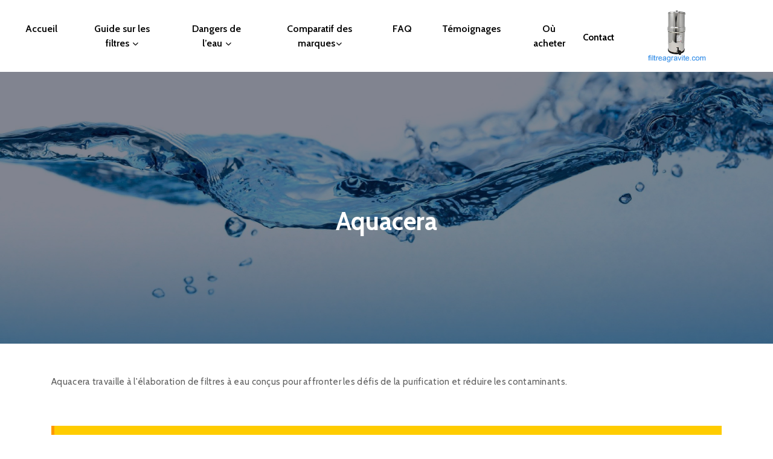

--- FILE ---
content_type: text/html; charset=UTF-8
request_url: https://www.filtreagravite.com/aquacera.php
body_size: 4411
content:
<!doctype html>
<html lang="zxx">

<head>
	<!-- Required meta tags -->
	<meta charset="utf-8">
	<meta name="viewport" content="width=device-width, initial-scale=1, shrink-to-fit=no">
	<!-- Title -->
	<title>Filtre à gravité - Comparaison</title>

	<!-- Google Fonts -->
	<link href="https://fonts.googleapis.com/css2?family=Cabin:wght@400;500;600;700&display=swap" rel="stylesheet">
	<!-- Favicon -->
	<link rel="icon" type="image/png" href="assets/img/favicon.png">
	<!-- Bootstrap Min CSS -->
	<link rel="stylesheet" href="assets/css/bootstrap.min.css">
	<link rel="stylesheet" href="https://cdnjs.cloudflare.com/ajax/libs/bootstrap-icons/1.10.0/font/bootstrap-icons.min.css">
	<!-- Animate Min CSS -->
	<link rel="stylesheet" href="assets/css/animate.min.css">
	<!-- FlatIcon CSS -->
	<link rel="stylesheet" href="assets/css/et-line.css">
	<!-- Font Awesome Min CSS -->
	<link rel="stylesheet" href="assets/css/fontawesome.min.css">
	<!-- Mean Menu CSS -->
	<link rel="stylesheet" href="assets/css/meanmenu.css">
	<!-- Swiper Min CSS -->
	<link rel="stylesheet" href="assets/css/swiper.min.css">
	<!-- Owl Carousel Min CSS -->
	<link rel="stylesheet" href="assets/css/owl.carousel.min.css">
	<!-- Style CSS -->
	<link rel="stylesheet" href="assets/css/style.css">
	<!-- Responsive CSS -->
	<link rel="stylesheet" href="assets/css/responsive.css">
	<!-- Google tag (gtag.js) -->
<script async src="https://www.googletagmanager.com/gtag/js?id=AW-11484986968">
</script>
<!-- Google tag (gtag.js) -->
<script>
  window.dataLayer = window.dataLayer || [];
  function gtag(){dataLayer.push(arguments);}
  gtag('js', new Date());

  gtag('config', 'AW-11484986968');
</script>
<!-- Event snippet for Page vue conversion page -->
<script>
  gtag('event', 'conversion', {'send_to': 'AW-11484986968/RgXlCObi9o0ZENj8u-Qq'});
</script>
<!-- Google Tag Manager -->
<script>(function(w,d,s,l,i){w[l]=w[l]||[];w[l].push({'gtm.start':
new Date().getTime(),event:'gtm.js'});var f=d.getElementsByTagName(s)[0],
j=d.createElement(s),dl=l!='dataLayer'?'&l='+l:'';j.async=true;j.src=
'https://www.googletagmanager.com/gtm.js?id='+i+dl;f.parentNode.insertBefore(j,f);
})(window,document,'script','dataLayer','GTM-TXZ4C6MZ');</script>
<!-- End Google Tag Manager -->
</head>

<body>

	<!-- Start Preloader Area -->
	<div id="preloader">
    	<div class="gravity-filter-preloader" id="gravity-preloader">
        	<div class="gravity-animation">
            	<div class="drop-container">
                	<div class="drop"></div>
            	</div>
            	<div class="filling-container">
                	<div class="water-level"></div>
            	</div>
        	</div>
        	<div class="txt-gravity-loading">
	            <span>Loading...</span>
    	    </div>
    	</div>
	</div>
	<!-- End Preloader Area -->

	<div class="techone-responsive-nav">
	    <div class="container">
	        <div class="techone-responsive-menu">
	        </div>
	    </div>
	</div>


	<!-- Start Navbar Area -->
	<div class="navbar-area">
	    <div class="techone-nav" style="text-align: -webkit-center;">
	        <div class="menu-nav">
	            <nav class="navbar navbar-expand-md navbar-light">
	                <div class="collapse navbar-collapse mean-menu" id="navbarSupportedContent">
	                    <ul class="navbar-nav">
	                        <li class="nav-item">
	                            <a href="index.php" class="nav-link">Accueil</a>
	                        </li>
	                        <li class="nav-item">
	                            <a href="pourquoi-utiliser.php" class="nav-link">Guide sur les filtres <i class="fas fa-chevron-down"></i></a>
	                            <ul class="dropdown-menu">
									<li class="nav-item">
	                                    <a href="pourquoi-utiliser.php" class="nav-link">Pourquoi utiliser un filtre à gravité ?</a>
	                                </li>
	                                <li class="nav-item">
	                                    <a href="fonctionnement.php" class="nav-link">Fonctionnement</a>
	                                </li>
	                                <li class="nav-item">
	                                    <a href="avantages-inconvenients.php" class="nav-link">Avantages et inconvénients</a>
	                                </li>
									<li class="nav-item">
	                                    <a href="certification.php" class="nav-link">Certification NSF et EPA</a>
	                                </li>
	                            </ul>
	                        </li>
							<li class="nav-item">
	                            <a href="sites-information.php" class="nav-link">Dangers de l’eau <i class="fas fa-chevron-down"></i></a>
	                            <ul class="dropdown-menu">
									<li class="nav-item">
	                            		<a href="sites-information.php" class="nav-link">Sites d'information</a>
	                       			</li>
	                       			<li class="nav-item">
	                            		<a href="pesticides.php" class="nav-link">Les pesticides dans l’eau</a>
	                       			</li>
									<li class="nav-item">
	                            		<a href="autres-dangers.php" class="nav-link">Autres dangers possibles et solutions</a>
	                        		</li>
	                            </ul>
	                        </li>
							<li class="nav-item">
	                            <a href="comparatif.php" class="nav-link">Comparatif des marques<i class="fas fa-chevron-down"></i></a>
								<ul class="dropdown-menu">
									<li class="nav-item">
	                                    <a href="comparatif.php" class="nav-link">Tableau comparatif</a>
	                                </li>
	                                <li class="nav-item">
	                                    <a href="aqua-techniques.php" class="nav-link">Aqua Techniques</a>
	                                </li>
	                                <li class="nav-item">
	                                    <a href="british-berkefeld.php" class="nav-link">British Berkefeld</a>
	                                </li>
									<li class="nav-item">
	                                    <a href="doulton.php" class="nav-link">Eau Doulton</a>
	                                </li>
									<li class="nav-item">
	                                    <a href="coldstream.php" class="nav-link">Coldstream</a>
	                                </li>
									<li class="nav-item">
	                                    <a href="berkey.php" class="nav-link">Berkey</a>
	                                </li>
									<li class="nav-item">
	                                    <a href="hydropure.php" class="nav-link">Hydropure</a>
	                                </li>
									<li class="nav-item">
	                                    <a href="phoenix.php" class="nav-link">Phoenix</a>
	                                </li>
									<li class="nav-item">
	                                    <a href="weeplow.php" class="nav-link">Weeplow</a>
	                                </li>
									<li class="nav-item">
	                                    <a href="katadyn.php" class="nav-link">Katadyn</a>
	                                </li>
									<li class="nav-item">
										<a href="baytiz.php" class="nav-link">Baytiz</a>
									</li>	
									<li class="nav-item">
										<a href="purewell.php" class="nav-link">Purewell</a>
									</li>
									<li class="nav-item">
										<a href="waterdrop.php" class="nav-link">Waterdrop</a>
									</li>
									<li class="nav-item">
										<a href="aquaHouse.php" class="nav-link">AquaHouse</a>	
									</li>
									<li class="nav-item">
										<a href="alexapure.php" class="nav-link">Alexapure</a>	
									</li>
									<li class="nav-item">
										<a href="aquacera.php" class="nav-link">Aquacera</a>	
									</li>
									<li class="nav-item">
										<a href="proone.php"  class="nav-link">Proone</a>
									</li>
	                            </ul>
	                        </li>
							<li class="nav-item">
	                            <a href="faq.php" class="nav-link">FAQ</a>
	                        </li>
							<li class="nav-item">
	                            <a href="temoignages.php" class="nav-link">Témoignages</a>
	                        </li>
							<li class="nav-item">
	                            <a href="acheter.php" class="nav-link">Où acheter</a>
	                        </li>
	                    </ul>
	                    <div class="other-option">
	                        <a href="contact.php" class="nav-link">Contact</a>
	                    </div>
						<div class="logo">
							<a href="index.php">
								<img src="assets/img/logo.png" class="white-logo" alt="logo" style="max-width: 60%;">
							</a>
						</div>
	                </div>
	            </nav>
	        </div>
	    </div>
	</div>
	<!-- End Navbar Area -->

	<!-- Google Tag Manager (noscript) -->
<noscript><iframe src="https://www.googletagmanager.com/ns.html?id=GTM-TXZ4C6MZ"
height="0" width="0" style="display:none;visibility:hidden"></iframe></noscript>
<!-- End Google Tag Manager (noscript) -->
</body>	
	<!-- Start Page Title Area -->
	<div class="page-title-area">
		<div class="d-table">
			<div class="d-table-cell">
				<div class="container">
					<div class="page-title-content">
						<h2>Aquacera</h2>
					</div>
				</div>
			</div>
		</div>
	</div>
	<!-- End Page Title Area -->
	
	<!-- Start About Section -->

	<section class="services-details-area section-padding">
		<div class="container">
			<div class="filtre-about">
				<p>Aquacera  travaille à l'élaboration de filtres à eau conçus pour affronter les défis de la purification et réduire les contaminants.</p>
				<br/><br/>
				<div class="notice-panel" onclick="window.location.href='certification.php';">
  					<a class="notice-link" href="certification.php">Attention non certifié NSF (voir le détail de la certification NSF)<br/>Attention - Selon les normes NSF ne veut pas dire filtration et produits certifiés </a>
				</div>
				<br/><br/>
				<a href="http://www.ceramicfilterscompany.com/" target="_blank">
					<img src="assets/img/sites/aquacera.png" alt="Capture d'écran de l'accueil du site Aquacera">
				</a>
				<br/><br/><br/><br/>
				<h2>Points forts :</h2>
				
				<br/>
				<h2>Points à améliorer :</h2><br/>
				<ul>
				<li><b>Test et protocole manquants concernant la cartouche pour filtre à gravité</b></li><br/>
				</ul>
				<b>Certaines marques notent " Selon les normes NSF ou suivant les normes strictes de NSF ou suivant le standard ne veut pas dire certification". Ce n'est pas une certification et il n'y a souvent aucune vérification. La certification NSF implique des tests stricts et donne droit à la délivrance d'un certificat qui prouve la conformité du matériel. Sans certification NSF, aucune preuve de conformité n'est donnée. Vérifiez sur le site : <a href="https://www.nsf.org/" target="_blank">www.nsf.org</a></b>
				<br/><br/>
				<div class="Aquacera-liens">
				<h2>Tests et filtration :</h2>
				<p>Retrouvez le site NSF : <a href="https://www.nsf.org/certified-products-systems" target="_blank">www.nsf.org/certified-products-systems/</a><br/>
				<a href="https://www.aquaceradirect.com/collections/gravity-systems/products/lp5-unit" target="_blank">LP4 Gravity System</a><br/>
				<a href="https://www.aquaceradirect.com/products/ceramic-plus" target="_blank">CeraPlus™ Chlorine, Taste & Odor Reduction</a><br/>
				<a href="pdf/test-cerametix.pdf" target="_blank">test cerametix</a><br/>
				<a href="pdf/16-112_AquaCera_Chem_Red_test.pdf" target="_blank">Test Results Ceramic Filters Company</a><br/>
				<a href="https://info.nsf.org/Certified/DWTU/Listings.asp?Standard=042&Company=C0555579&" target="_blank">Drinking Water Treatment Units</a><br/>
				<ul>
 						<li>CeraPlus - W9512526, W9512524 and  W9512522  not even NSF material components</li>
 						<li>CERAMETIX® GF GRAVITY - W9512636 and W9512630 not even NSF material components</li>
 						<li>CERAMETIX® AMB GRAVITY - W9512726 and W9512724 has NSF material components  ( filtres réseau,  côté matériel , pas les cartouches pour filtre à gravité )</li>
						<li>Il peut s’agir de 1 litre ou de 10 litres, 100 litres.</li>
					</ul>
				<br/><br/>
				<h3>Retrouvez le site AquaHouse : <a href="http://www.ceramicfilterscompany.com//" target="_blank">www.ceramicfilterscompany.com</a></h3>
			</div>
		</div>
	</section>

	
	<!-- End About section -->
	
	<!doctype html>
<html lang="zxx">

<head>
	<!-- Required meta tags -->
	<meta charset="utf-8">
	<meta name="viewport" content="width=device-width, initial-scale=1, shrink-to-fit=no">
	<!-- Title -->
	<title>Filtre à gravité - Comparaison</title>
	<!-- Google Fonts -->
	<link href="https://fonts.googleapis.com/css2?family=Cabin:wght@400;500;600;700&display=swap" rel="stylesheet">
	<!-- Favicon -->
	<link rel="icon" type="image/png" href="assets/img/favicon.png">
	<!-- Bootstrap Min CSS -->
	<link rel="stylesheet" href="assets/css/bootstrap.min.css">
	<!-- Animate Min CSS -->
	<link rel="stylesheet" href="assets/css/animate.min.css">
	<!-- FlatIcon CSS -->
	<link rel="stylesheet" href="assets/css/et-line.css">
	<!-- Font Awesome Min CSS -->
	<link rel="stylesheet" href="assets/css/fontawesome.min.css">
	<!-- Mean Menu CSS -->
	<link rel="stylesheet" href="assets/css/meanmenu.css">
	<!-- Swiper Min CSS -->
	<link rel="stylesheet" href="assets/css/swiper.min.css">
	<!-- Owl Carousel Min CSS -->
	<link rel="stylesheet" href="assets/css/owl.carousel.min.css">
	<!-- Style CSS -->
	<link rel="stylesheet" href="assets/css/style.css">
	<!-- Responsive CSS -->
	<link rel="stylesheet" href="assets/css/responsive.css">
</head>


<!-- Start Footer & Subscribe Section -->
<footer class="footer-subscribe-wrapper">
		
		<!-- Start Footer Area -->
		<div class="footer-area">
			<div class="container">
				<div class="row">
					<div class="col-lg-4 col-md-6">
						<div class="single-footer-widget">
							<a class="footer-logo" href="#">
								<img src="assets/img/logo.png" class="white-logo" alt="logo">
							</a>
							<p>Sur filtreagravite.com, nous fournissons des examens approfondis et impartiaux des meilleurs filtres à gravité sur le marché. Notre mission est de vous aider à trouver la meilleure solution pour vos besoins.</p>
							<ul class="footer-social">
								<li>
									<a href="https://www.facebook.com/AquaTechniquesFrance" target="_blank"> <i class="fab fa-facebook-f"></i></a>
								</li>
								<li>
									<a href="https://www.instagram.com/aquatechniques/" target="_blank"> <i class="fab fa-instagram"></i></a>
								</li>
							</ul>
						</div>
					</div>
					<div class="col-lg-3 col-md-6" style="display: flex; flex-wrap: wrap; justify-content: center;">
						<div class="single-footer-widget">
							<div class="single-footer-widget-liens">
								<div class="footer-heading">
									<h3>Liens utiles</h3>
								</div>
								<ul class="footer-quick-links">
									<li><a href="https://perfluores-pfas-filtration.fr/" target="_blank">Perfluoré France</a></li>
									<li><a href="https://chloredeconesolutions.fr/" target="_blank">Scandale chlordécone</a></li>
									<li><a href="https://www.chlorothalonil-polluants-eaudurobinet.com/" target="_blank">Chlorothalonil Polluants</a></li>
								</ul>
							</div>
						</div>
					</div>
					<div class="col-lg-5 col-md-6">
						<div class="single-footer-widget">
							<div class="footer-heading">
								<h3>Informations de contact</h3>
							</div>
							<div class="footer-info-contact"> <i class="fa fa-mobile-screen-button"></i>
								<h3>Téléphone</h3>
								<span><a href="tel:0563044567">05 63 04 45 67</a></span><br/>
								<span>Du lundi au vendredi, de 9h à 12h et 13h30 à 17h30, heure de Paris</span>
							</div>
							<div class="footer-info-contact"> <i class="fa fa-envelope"></i>
								<h3>Email</h3>
								<span><a href="mailto:contact@aqua-techniques.fr">contact@aqua-techniques.fr</a></span>
							</div>
							<div class="footer-info-contact"> <i class="fa fa-home"></i>
								<h3>Adresse</h3>
								<span>Aqua-Techniques 15 Chemin de calas (BP 77) 82200 - Moissac, France</span>
							</div>
						</div>
					</div>
				</div>
			</div>
		</div>
		<!-- End Footer Section -->
	</section>
	<!-- End Footer & Subscribe Section -->
	
	<!-- Start Copy Right Section -->
	<div class="copyright-area">
		<div class="container">
			<div class="row align-items-center">
				<div class="col-lg-6 col-md-6">
					<p> <i class="far fa-copyright"></i> 2023 Quick Info Services</p>
				</div>
				<div class="col-lg-6 col-md-6">
					<ul>
						<li> <a href="privacy-policy.php">Mentions légales</a></li>
					</ul>
				</div>
			</div>
		</div>
	</div>
	<!-- End Copy Right Section -->
	
	<!-- Start Go Top Section -->
	<div class="go-top">
		<i class="fas fa-chevron-up"></i>
		<i class="fas fa-chevron-up"></i>
	</div>
	<!-- End Go Top Section -->
	
	<!-- jQuery Min JS -->
	<script src="assets/js/jquery.min.js"></script>
	<!-- Popper Min JS -->
	<script src="assets/js/popper.min.js"></script>
	<!-- Bootstrap Min JS -->
	<script src="assets/js/bootstrap.min.js"></script>
	<!-- Mean Menu JS -->
	<script src="assets/js/jquery.meanmenu.js"></script>
	<!-- Appear Min JS -->
	<script src="assets/js/jquery.appear.min.js"></script>
	<!-- CounterUp Min JS -->
	<script src="assets/js/jquery.waypoints.min.js"></script>
	<script src="assets/js/jquery.counterup.min.js"></script>
	<!-- Owl Carousel Min JS -->
	<script src="assets/js/owl.carousel.min.js"></script>
	<!-- Swiper Min JS -->
	<script src="assets/js/swiper.min.js"></script>
	<!-- WOW Min JS -->
	<script src="assets/js/wow.min.js"></script>
	<!-- Ajax Mail JS -->
	<script src="assets/js/ajax.mail.js"></script>
	<!-- Main JS -->
	<script src="assets/js/main.js"></script>	
	</body>
	
	</html>

--- FILE ---
content_type: text/css
request_url: https://www.filtreagravite.com/assets/css/style.css
body_size: 10945
content:
/*****************************************************************
    Template Name    : Techone - Software & IT Solutions Services HTML5 Template
    Author           : Cute Themes
    Version          : 1.0
    Created          : 2022
    File Description : Main css file of the template
*****************************************************************/

/*****************************************************************

** - 01 - Default CSS
** - 02 - Preloader Area CSS
** - 03 - Navbar Area CSS
** - 04 - Home + Slider Area CSS
** - 05 - About Section CSS
** - 06 - Services Section CSS
** - 07 - Counter Section CSS
** - 08 - Overview Section CSS
** - 09 - Project Section CSS
** - 10 - Testimonial Section CSS
** - 11 - Team Section CSS
** - 12 - Hire Section CSS
** - 13 - Partner Section CSS
** - 14 - Blog Section CSS
** - 15 - Subscribe Section CSS
** - 16 - Other Page Banner Title Area CSS
** - 17 - Projects Details Page CSS
** - 18 - Pricing Page CSS
** - 19 - 404 Error Page CSS
** - 20 - Faq Page CSS
** - 21 - Coming Soon Page CSS
** - 22 - Contact Page CSS
** - 23 - Single Services Page Details CSS
** - 24 - Blog Details Page CSS
** - 25 - Blog Page Sidebar Widget CSS
** - 26 - Blog Page Number Pagination CSS
** - 27 - Terms & Conditions - Privacy Policy Page CSS
** - 28 - All Page Footer Section CSS
** - 29 - Page Copyright Section CSS

*****************************************************************/

/**************************************
 ** - 01 - Default CSS
 **************************************/

body {
	padding: 0;
	margin: 0;
	font-size: 15px;
	font-family: 'Cabin', sans-serif;
}

img {
	max-width: 100%;
	height: auto;
	border-radius: 3px;
}

button {
	outline: 0 !important;
}

dl, ol, ul {
    padding: 0;
    margin: 0;
    list-style: none;
}

.d-table {
	width: 100%;
	height: 100%;
}

.d-table-cell {
	vertical-align: middle;
}

.ptb-100 {
	padding-top: 100px;
	padding-bottom: 100px;
}

.pb-50 {
	padding-bottom: 50px;
}
.pb-70 {
	padding-bottom: 70px;
}

.pb-100 {
	padding-bottom: 100px;
}

.pt-50 {
	padding-top: 50px;
}
.pt-70 {
	padding-top: 70px;
}
.pt-100 {
	padding-top: 100px;
}

.bg-grey {
	background-color: #fafbfc;
}

.section-padding {
	padding: 100px 0;
}

a {
	text-decoration: none;
	-webkit-transition: 0.4s;
	transition: 0.4s;
	outline: 0 !important;
	color: #0b0b31;
}

a:hover {
	text-decoration: none;
	color: #318ce7;
}

.h1, .h2, .h3, .h4, .h5, .h6, h1, h2, h3, h4, h5, h6 {
	font-weight: 700;
	line-height: 1.4;
	font-family: 'Cabin', sans-serif;
}

p {
	font-size: 15px;
	line-height: 1.8;
	color: #5f5f5f;
	margin-bottom: 15px;
	font-weight: 400;
	letter-spacing: 0.3px;
	font-family: 'Cabin', sans-serif;
}

p:last-child {
	margin-bottom: 0;
}

.default-btn {
	border: none;
	position: relative;
	display: inline-block;
	text-align: center;
	overflow: hidden;
	z-index: 1;
	color: #ffffff;
	background-color: #318ce7;
	-webkit-transition: 0.4s;
	transition: 0.4s;
	border-radius: 30px;
	font-weight: 600;
	font-size: 15px;
	padding-left: 40px;
	padding-right: 40px;
	padding-top: 12px;
	padding-bottom: 12px;
	box-shadow: 0 7px 25px rgb(123,104,238,0.25);
}

.default-btn span {
	position: absolute;
	display: block;
	width: 0;
	height: 0;
	border-radius: 50%;
	background-color: #3e57d0;
	-webkit-transition: width 0.5s ease-in-out, height 0.5s ease-in-out;
	transition: width 0.5s ease-in-out, height 0.5s ease-in-out;
	-webkit-transform: translate(-50%, -50%);
	transform: translate(-50%, -50%);
	z-index: -1;
	border-radius: 30px;
}

.default-btn:hover, .default-btn:focus {
	color: #ffffff;
}

.default-btn:hover span, .default-btn:focus span {
	width: 225%;
	height: 562.5px;
}

.default-btn-one {
	border: none;
	position: relative;
	display: inline-block;
	text-align: center;
	overflow: hidden;
	z-index: 1;
	color: #318ce7;
	background-color: #ffffff;
	border-radius: 30px;
	font-weight: 600;
	font-size: 15px;
	padding-left: 35px;
	padding-right: 35px;
	padding-top: 12px;
	padding-bottom: 12px;
	margin-right: 20px;
	box-shadow: 0 7px 25px rgb(123,104,238,0.25);
	-webkit-transition: 0.4s;
	transition: 0.4s;
}

.default-btn-one span {
	position: absolute;
	display: block;
	width: 0;
	height: 0;
	border-radius: 50%;
	background-color: #3e57d0;
	-webkit-transition: width 0.5s ease-in-out, height 0.5s ease-in-out;
	transition: width 0.5s ease-in-out, height 0.5s ease-in-out;
	-webkit-transform: translate(-50%, -50%);
	transform: translate(-50%, -50%);
	z-index: -1;
	border-radius: 30px;
}

.default-btn-one:hover, .default-btn-one:focus {
	color: #ffffff;
}

.default-btn-one:hover span, .default-btn-one:focus span {
	width: 225%;
	height: 562.5px;
}

.default-btn-two {
	border: none;
	position: relative;
	display: inline-block;
	text-align: center;
	overflow: hidden;
	z-index: 1;
	color: #ffffff;
	background-color: #3e57d0;
	border-radius: 30px;
	font-weight: 600;
	font-size: 15px;
	padding-left: 35px;
	padding-right: 35px;
	padding-top: 12px;
	padding-bottom: 12px;
	margin-right: 20px;
	box-shadow: 0 7px 25px rgb(123,104,238,0.25);
	-webkit-transition: 0.4s;
	transition: 0.4s;
}

.default-btn-two span {
	position: absolute;
	display: block;
	width: 0;
	height: 0;
	border-radius: 50%;
	background-color: #318ce7;
	-webkit-transition: width 0.5s ease-in-out, height 0.5s ease-in-out;
	transition: width 0.5s ease-in-out, height 0.5s ease-in-out;
	-webkit-transform: translate(-50%, -50%);
	transform: translate(-50%, -50%);
	z-index: -1;
	border-radius: 30px;
}

.default-btn-two:hover, .default-btn-two:focus {
	color: #ffffff;
}

.default-btn-two:hover span, .default-btn-two:focus span {
	width: 225%;
	height: 562.5px;
}

.section-title {
	text-align: center;
	margin-bottom: 65px;
	line-height: 1.5;
}

.section-title h6 {
	font-size: 16px;
	font-weight: 700;
	color: #318ce7;
	letter-spacing: 0.5px;
	text-transform: uppercase;
}

.section-title h2 {
	font-size: 40px;
	color: #0b0b31;
	margin: 10px 0 0 0;
	font-weight: 700;
}

.color-text {
    color: #318ce7;
}

.valign {
	display: -webkit-box;
	display: -ms-flexbox;
	display: flex;
	-webkit-box-align: center;
	-ms-flex-align: center;
	align-items: center;
}

/* [ Start Overlay ] */
[data-overlay-dark],
[data-overlay-light] {
	position: relative;
}

[data-overlay-dark] .container,
[data-overlay-light] .container {
	position: relative;
	z-index: 2;
}

[data-overlay-dark]:before,
[data-overlay-light]:before {
	content: '';
	position: absolute;
	width: 100%;
	height: 100%;
	top: 0;
	left: 0;
	z-index: 1;
}

[data-overlay-dark]:before {
	background: #02050b;
}

[data-overlay-light]:before {
	background: #fff;
}

[data-overlay-dark] h1,
[data-overlay-dark] h2,
[data-overlay-dark] h3,
[data-overlay-dark] h4,
[data-overlay-dark] h5,
[data-overlay-dark] h6,
[data-overlay-dark] span,
.bg-dark h1,
.bg-dark h2,
.bg-dark h3,
.bg-dark h4,
.bg-dark h5,
.bg-dark h6,
.bg-dark span,
.bg-color h1,
.bg-color h2,
.bg-color h3,
.bg-color h4,
.bg-color h5,
.bg-color h6,
.bg-color span {
	color: #fff;
}

[data-overlay-dark] p,
.bg-dark p,
.bg-color p {
	color: #dad6d6;
}

[data-overlay-dark="0"]:before,
[data-overlay-light="0"]:before {
	opacity: 0;
}

[data-overlay-dark="1"]:before,
[data-overlay-light="1"]:before {
	opacity: .1;
}

[data-overlay-dark="2"]:before,
[data-overlay-light="2"]:before {
	opacity: .2;
}

[data-overlay-dark="3"]:before,
[data-overlay-light="3"]:before {
	opacity: .3;
}

[data-overlay-dark="4"]:before,
[data-overlay-light="4"]:before {
	opacity: .4;
}

[data-overlay-dark="5"]:before,
[data-overlay-light="5"]:before {
	opacity: .5;
}

[data-overlay-dark="6"]:before,
[data-overlay-light="6"]:before {
	opacity: .6;
}

[data-overlay-dark="7"]:before,
[data-overlay-light="7"]:before {
	opacity: .7;
}

[data-overlay-dark="8"]:before,
[data-overlay-light="8"]:before {
	opacity: .8;
}

[data-overlay-dark="9"]:before,
[data-overlay-light="9"]:before,
[data-overlay-color="9"]:before {
	opacity: .9;
}

[data-overlay-dark="10"]:before,
[data-overlay-light="10"]:before {
	opacity: 1;
}
/* [ End Overlay ] */

/*****************************************
 ** - 00 -  Go Top CSS
 ******************************************/
.go-top {
	position: fixed;
	cursor: pointer;
	top: 0;
	right: 30px;
	color: #ffffff;
	background-color: #318ce7;
	z-index: 4;
	width: 45px;
	text-align: center;
	height: 45px;
	line-height: 45px;
	opacity: 0;
	visibility: hidden;
	-webkit-transition: .9s;
	transition: .9s;
	border-radius: 3px;
}

.go-top.active {
	top: 95%;
	-webkit-transform: translateY(-98%);
	transform: translateY(-98%);
	opacity: 1;
	visibility: visible;
}

.go-top i {
	position: absolute;
	top: 50%;
	-webkit-transform: translateY(-50%);
	transform: translateY(-50%);
	left: 0;
	right: 0;
	margin: 0 auto;
	-webkit-transition: 0.4s;
	transition: 0.4s;
}

.go-top i:last-child {
	opacity: 0;
	visibility: hidden;
	top: 60%;
}

.go-top::before {
	content: '';
	position: absolute;
	top: 0;
	left: 0;
	width: 100%;
	height: 100%;
	z-index: -1;
	background: #0b0b31;
	opacity: 0;
	visibility: hidden;
	-webkit-transition: 0.4s;
	transition: 0.4s;
	border-radius: 3px;
}

.go-top:hover, .go-top:focus {
	color: #ffffff;
}

.go-top:hover::before, .go-top:focus::before {
	opacity: 1;
	visibility: visible;
}

.go-top:hover i:first-child, .go-top:focus i:first-child {
	opacity: 0;
	top: 0;
	visibility: hidden;
}

.go-top:hover i:last-child, .go-top:focus i:last-child {
	opacity: 1;
	visibility: visible;
	top: 50%;
}

/**************************************
 ** - 02 - Preloader Area CSS
 **************************************/
.gravity-filter-preloader {
	z-index: 100;
    position: fixed;
    width: 100%;
    height: 100%;
    background-color: #ffffff;
    display: flex;
    justify-content: center;
    align-items: center;
    flex-direction: column;
}

.drop-container {
    width: 100px;
    height: 200px;
    position: relative;
}

.drop {
    width: 20px;
    height: 20px;
    background-color: #3498db;
    position: absolute;
    border-radius: 50%;
    animation: dropAnimation 0.5s infinite;
}

.filling-container {
    width: 100px;
    height: 200px;
    border: 3px solid #3498db;
    overflow: hidden;
    position: relative;
    margin-top: 20px;
}

.water-level {
    width: 100%;
    height: 0;
    background-color: #3498db;
    position: absolute;
    bottom: 0;
    animation: fillingAnimation 10s forwards;
}

.txt-gravity-loading {
    margin-top: 30px;
    font-size: 2rem;
    font-weight: bold;
}

@keyframes dropAnimation {
    0% { top: 0; }
    100% { top: 180px; }
}

@keyframes fillingAnimation {
    0% { height: 0; }
    50% { height: 80px; }
    100% { height: 180px; }
}

/**************************************
 ** - 03 - Navbar Area CSS
 **************************************/
.header-area {
	background-color: #ffffff;
    height: 200px;
	width: 100%;
	display: flex;
}

.menu-nav {
	max-width: 95%;
}

.eau-img {
    max-height: 200px;
	position: absolute;
	left: 0;
}
.terre-eau-img {
    max-height: 200px;
	position: absolute;
	right: 0;
}

.logo {
	display: flex;
	align-items: center;
	margin-inline-start: auto;
	margin-right: 40px;
	max-height: 100%;
}

.techone-nav {
	background-color: #fff;
	padding-top: 15px;
	padding-bottom: 15px;
	padding-right: 0;
	padding-left: 0;
}

.techone-nav .navbar {
	padding-right: 0;
	padding-top: 0;
	padding-left: 0;
	padding-bottom: 0;
}

.techone-nav .navbar ul {
	padding-left: 0;
	list-style-type: none;
	margin-bottom: 0;
}

.techone-nav .navbar .navbar-nav {
	margin: auto;
}

.techone-nav .navbar .navbar-nav .nav-item {
	position: relative;
	padding-top: 15px;
	padding-bottom: 15px;
	padding-left: 10px;
	padding-right: 10px;
}

.techone-nav .navbar .navbar-nav .nav-item a {
	font-size: 16px;
	font-weight: 600;
	color: #000;
	padding-left: 0;
	padding-right: 0;
	padding-top: 0;
	padding-bottom: 0;
	margin-left: 15px;
	margin-right: 15px;
}

/*
.techone-nav .navbar .navbar-nav .nav-item a:hover, .techone-nav .navbar .navbar-nav .nav-item a:focus, .techone-nav .navbar .navbar-nav .nav-item a.active {
	color: #898891;
}
*/

.techone-nav .navbar .navbar-nav .nav-item a i {
	font-size: 10px;
	position: relative;
	top: -1px;
	margin-left: 1px;
}

.techone-nav .navbar .navbar-nav .nav-item:last-child a {
	margin-right: 0;
}

.techone-nav .navbar .navbar-nav .nav-item:first-child a {
	margin-left: 0;
}

/*
.techone-nav .navbar .navbar-nav .nav-item:hover a, .techone-nav .navbar .navbar-nav .nav-item:focus a, .techone-nav .navbar .navbar-nav .nav-item.active a {
	color: #898891;
}
*/

.techone-nav .navbar .navbar-nav .nav-item .dropdown-menu {
	-webkit-box-shadow: 0px 0px 15px 0px rgba(0, 0, 0, 0.1);
	box-shadow: 0px 0px 15px 0px rgba(0, 0, 0, 0.1);
	background: #ffffff;
	position: absolute;
	border: none;
	top: 80px;
	left: 0;
	width: 230px;
	z-index: 99;
	display: block;
	opacity: 0;
	visibility: hidden;
	border-radius: 3px;
	-webkit-transition: all 0.3s ease-in-out;
	transition: all 0.3s ease-in-out;
	padding: 0px;
	overflow: hidden;
}

.techone-nav .navbar .navbar-nav .nav-item .dropdown-menu li {
	padding: 0;
	border-bottom: 1px solid #f1f1f1;
}
.techone-nav .navbar .navbar-nav .nav-item .dropdown-menu li:last-child {
	border-bottom: 0px solid transparent;
}

.techone-nav .navbar .navbar-nav .nav-item .dropdown-menu li a {
	padding: 10px 15px;
	margin: 0;
	position: relative;
	color: #0b0b31;
	font-size: 15.5px;
	font-weight: 500;
}

.techone-nav .navbar .navbar-nav .nav-item .dropdown-menu li a:hover, .techone-nav .navbar .navbar-nav .nav-item .dropdown-menu li a:focus, .techone-nav .navbar .navbar-nav .nav-item .dropdown-menu li a.active {
	color: #ffffff;
	background: #898891;
}

.techone-nav .navbar .navbar-nav .nav-item .dropdown-menu li .dropdown-menu {
	left: -245px;
	top: 0;
	opacity: 0;
	visibility: hidden;
}

.techone-nav .navbar .navbar-nav .nav-item .dropdown-menu li .dropdown-menu li a {
	color: #696997;
}

.techone-nav .navbar .navbar-nav .nav-item .dropdown-menu li .dropdown-menu li a:hover, .techone-nav .navbar .navbar-nav .nav-item .dropdown-menu li .dropdown-menu li a:focus, .techone-nav .navbar .navbar-nav .nav-item .dropdown-menu li .dropdown-menu li a.active {
	color: #898891;
}

.techone-nav .navbar .navbar-nav .nav-item .dropdown-menu li .dropdown-menu li .dropdown-menu {
	left: -245px;
	top: 0;
	opacity: 0;
	visibility: hidden;
}

.techone-nav .navbar .navbar-nav .nav-item .dropdown-menu li .dropdown-menu li .dropdown-menu li a {
	color: #696997;
	text-transform: capitalize;
}

.techone-nav .navbar .navbar-nav .nav-item .dropdown-menu li .dropdown-menu li .dropdown-menu li a:hover, .techone-nav .navbar .navbar-nav .nav-item .dropdown-menu li .dropdown-menu li .dropdown-menu li a:focus, .techone-nav .navbar .navbar-nav .nav-item .dropdown-menu li .dropdown-menu li .dropdown-menu li a.active {
	color: #898891;
}

.techone-nav .navbar .navbar-nav .nav-item .dropdown-menu li .dropdown-menu li .dropdown-menu li .dropdown-menu {
	left: -245px;
	top: 0;
	opacity: 0;
	visibility: hidden;
}

.techone-nav .navbar .navbar-nav .nav-item .dropdown-menu li .dropdown-menu li .dropdown-menu li .dropdown-menu li a {
	color: #696997;
	text-transform: capitalize;
}

.techone-nav .navbar .navbar-nav .nav-item .dropdown-menu li .dropdown-menu li .dropdown-menu li .dropdown-menu li a:hover, .techone-nav .navbar .navbar-nav .nav-item .dropdown-menu li .dropdown-menu li .dropdown-menu li .dropdown-menu li a:focus, .techone-nav .navbar .navbar-nav .nav-item .dropdown-menu li .dropdown-menu li .dropdown-menu li .dropdown-menu li a.active {
	color: #898891;
}

.techone-nav .navbar .navbar-nav .nav-item .dropdown-menu li .dropdown-menu li .dropdown-menu li .dropdown-menu li .dropdown-menu {
	left: 195px;
	top: 0;
	opacity: 0;
	visibility: hidden;
}

.techone-nav .navbar .navbar-nav .nav-item .dropdown-menu li .dropdown-menu li .dropdown-menu li .dropdown-menu li .dropdown-menu li a {
	color: #696997;
	text-transform: capitalize;
}

.techone-nav .navbar .navbar-nav .nav-item .dropdown-menu li .dropdown-menu li .dropdown-menu li .dropdown-menu li .dropdown-menu li a:hover, .techone-nav .navbar .navbar-nav .nav-item .dropdown-menu li .dropdown-menu li .dropdown-menu li .dropdown-menu li .dropdown-menu li a:focus, .techone-nav .navbar .navbar-nav .nav-item .dropdown-menu li .dropdown-menu li .dropdown-menu li .dropdown-menu li .dropdown-menu li a.active {
	color: #898891;
}

.techone-nav .navbar .navbar-nav .nav-item .dropdown-menu li .dropdown-menu li .dropdown-menu li .dropdown-menu li .dropdown-menu li .dropdown-menu {
	left: 195px;
	top: 0;
	opacity: 0;
	visibility: hidden;
}

.techone-nav .navbar .navbar-nav .nav-item .dropdown-menu li .dropdown-menu li .dropdown-menu li .dropdown-menu li .dropdown-menu li .dropdown-menu li a {
	color: #696997;
	text-transform: capitalize;
}

.techone-nav .navbar .navbar-nav .nav-item .dropdown-menu li .dropdown-menu li .dropdown-menu li .dropdown-menu li .dropdown-menu li .dropdown-menu li a:hover, .techone-nav .navbar .navbar-nav .nav-item .dropdown-menu li .dropdown-menu li .dropdown-menu li .dropdown-menu li .dropdown-menu li .dropdown-menu li a:focus, .techone-nav .navbar .navbar-nav .nav-item .dropdown-menu li .dropdown-menu li .dropdown-menu li .dropdown-menu li .dropdown-menu li .dropdown-menu li a.active {
	color: #898891;
}

.techone-nav .navbar .navbar-nav .nav-item .dropdown-menu li .dropdown-menu li .dropdown-menu li .dropdown-menu li .dropdown-menu li .dropdown-menu li .dropdown-menu {
	left: 195px;
	top: 0;
	opacity: 0;
	visibility: hidden;
}

.techone-nav .navbar .navbar-nav .nav-item .dropdown-menu li .dropdown-menu li .dropdown-menu li .dropdown-menu li .dropdown-menu li .dropdown-menu li .dropdown-menu li a {
	color: #696997;
	text-transform: capitalize;
}

.techone-nav .navbar .navbar-nav .nav-item .dropdown-menu li .dropdown-menu li .dropdown-menu li .dropdown-menu li .dropdown-menu li .dropdown-menu li .dropdown-menu li a:hover, .techone-nav .navbar .navbar-nav .nav-item .dropdown-menu li .dropdown-menu li .dropdown-menu li .dropdown-menu li .dropdown-menu li .dropdown-menu li .dropdown-menu li a:focus, .techone-nav .navbar .navbar-nav .nav-item .dropdown-menu li .dropdown-menu li .dropdown-menu li .dropdown-menu li .dropdown-menu li .dropdown-menu li .dropdown-menu li a.active {
	color: #898891;
}

.techone-nav .navbar .navbar-nav .nav-item .dropdown-menu li .dropdown-menu li .dropdown-menu li .dropdown-menu li .dropdown-menu li .dropdown-menu li.active a {
	color: #898891;
}

.techone-nav .navbar .navbar-nav .nav-item .dropdown-menu li .dropdown-menu li .dropdown-menu li .dropdown-menu li .dropdown-menu li .dropdown-menu li:hover .dropdown-menu {
	opacity: 1;
	visibility: visible;
	top: -15px;
	-webkit-transition: 0.4s;
	transition: 0.4s;
}

.techone-nav .navbar .navbar-nav .nav-item .dropdown-menu li .dropdown-menu li .dropdown-menu li .dropdown-menu li .dropdown-menu li.active a {
	color: #898891;
}

.techone-nav .navbar .navbar-nav .nav-item .dropdown-menu li .dropdown-menu li .dropdown-menu li .dropdown-menu li .dropdown-menu li:hover .dropdown-menu {
	opacity: 1;
	visibility: visible;
	top: -15px;
	-webkit-transition: 0.4s;
	transition: 0.4s;
}

.techone-nav .navbar .navbar-nav .nav-item .dropdown-menu li .dropdown-menu li .dropdown-menu li .dropdown-menu li.active a {
	color: #898891;
}

.techone-nav .navbar .navbar-nav .nav-item .dropdown-menu li .dropdown-menu li .dropdown-menu li .dropdown-menu li:hover .dropdown-menu {
	opacity: 1;
	visibility: visible;
	top: -15px;
	-webkit-transition: 0.4s;
	transition: 0.4s;
}

.techone-nav .navbar .navbar-nav .nav-item .dropdown-menu li .dropdown-menu li .dropdown-menu li.active a {
	color: #898891;
}

.techone-nav .navbar .navbar-nav .nav-item .dropdown-menu li .dropdown-menu li .dropdown-menu li:hover .dropdown-menu {
	opacity: 1;
	visibility: visible;
	top: -15px;
	-webkit-transition: 0.4s;
	transition: 0.4s;
}

.techone-nav .navbar .navbar-nav .nav-item .dropdown-menu li .dropdown-menu li.active a {
	color: #898891;
}

.techone-nav .navbar .navbar-nav .nav-item .dropdown-menu li .dropdown-menu li:hover .dropdown-menu {
	opacity: 1;
	visibility: visible;
	top: -15px;
	-webkit-transition: 0.4s;
	transition: 0.4s;
}

.techone-nav .navbar .navbar-nav .nav-item .dropdown-menu li.active a {
	color: #898891;
}

.techone-nav .navbar .navbar-nav .nav-item .dropdown-menu li:hover .dropdown-menu {
	opacity: 1;
	visibility: visible;
	top: -15px;
	-webkit-transition: 0.4s;
	transition: 0.4s;
}

.techone-nav .navbar .navbar-nav .nav-item:hover .dropdown-menu {
	opacity: 1;
	visibility: visible;
	top: 100%;
	-webkit-transition: 0.4s;
	transition: 0.4s;
}

.techone-nav .navbar .other-option {
	margin-left: 0;
	margin-top: 5px;
}

.techone-nav .navbar .other-option .default-btn.seo-btn {
	padding: 10px 25px;
	font-size: 15px;
	background-color: transparent;
	border: 2px solid #898891;
	color: #898891;
}

.techone-nav .navbar .other-option .default-btn.seo-btn:hover {
	background-color: #898891;
	color: #ffffff;
}

.other-option .nav-link {
	color: #000;
	font-weight: bold;
}

.other-option .nav-link:hover {
	color: #007bff;
	transform: scale(1.1);
}

.techone-nav .black-logo {
	display: none;
}

.navbar-area {
	background-color: transparent;
	margin-top: 0px;
	-webkit-transition: 0.4s;
	transition: 0.4s;
	position: relative;
	z-index: 999;
	left: 0;
	top: 0;
	width: 100%;
	height: auto;
}

@media only screen and (max-width: 991px) {
	.header-area{
		flex-direction: column;
		height: auto;
	}

	.logo {
		display: contents;
	}

	.techone-responsive-nav {
		display: block;
	}

	.techone-responsive-nav .techone-responsive-menu {
		position: relative;
	}

	.techone-responsive-nav .techone-responsive-menu.mean-container .mean-nav ul {
		font-size: 15px;
	}

	.techone-responsive-nav .techone-responsive-menu.mean-container .mean-nav ul li a {
		font-size: 15px;
	}

	.techone-responsive-nav .techone-responsive-menu.mean-container .mean-nav ul li a.active {
		color: #898891;
	}

	.techone-responsive-nav .techone-responsive-menu.mean-container .mean-nav ul li li a {
		font-size: 15px;
	}

	.techone-responsive-nav .techone-responsive-menu.mean-container .navbar-nav {
		overflow-y: scroll;
		height: 250px;
		-webkit-box-shadow: 0 7px 13px 0 rgba(0, 0, 0, 0.1);
		box-shadow: 0 7px 13px 0 rgba(0, 0, 0, 0.1);
	}

	.techone-responsive-nav .techone-responsive-menu.mean-container .others-options {
		display: none;
	}

	.techone-responsive-nav .mean-container a.meanmenu-reveal {
		color: #0b0b31;
	}

	.techone-responsive-nav .mean-container a.meanmenu-reveal span {
		background: #0b0b31;
	}

	.techone-responsive-nav .logo {
		position: relative;
		width: 50%;
		z-index: 999;
	}

	.techone-responsive-nav .logo .white-logo {
		display: block;
	}

	.techone-responsive-nav .logo .black-logo {
		display: none;
	}

	.techone-nav {
		display: none;
	}
}

/**************************************
 ** - 04 - Home Area CSS
 **************************************/
.home-area {
	position: relative;
	z-index: 1;
	height: 750px;
    background: url(../img/home-bg.jpg);
    background-repeat: no-repeat;
    background-size: cover;
    background-position: center center;
}


.home-area:before {
    content: "";
    position: absolute;
    z-index: -1;
    top: 0;
    left: 0;
    width: 100%;
    height: 100%;
    opacity: .4;
    background: #000;
}


.main-banner-content {
	text-align: center;
	padding-top: 50px;
}

.main-banner-content h1 {
	font-size: 46px;
	color: #ffffff;
	margin: 0 0 20px 0;
	font-weight: 700;
}

.main-banner-content p {
	color: #ffffff;
	font-size: 30px;
	margin: 0 0 0 0;
	text-align: center;
}

.main-banner-content .banner-btn {
	margin-top: 25px;
	display: flex;
    justify-content: space-around;
    align-items: center;
    text-align: left;
}

.main-banner-content .banner-btn .default-btn-one span {
	background-color: #318ce7;
}

.home-area .banner-image {
    text-align: center;
    padding-top: 50px;
}

.home-area .creative-shape {
    position: absolute;
    bottom: -5px;
    left: 0;
    width: 100%;
    height: auto;
    z-index: -1;
}

.video-box {
	position: relative;
	display: flex;
    justify-content: center;
    align-items: center;
    margin-left: 25px;
}
.video-box .popup-video {
    display: inline-block;
	position: relative;
    z-index: 9;
    font-size: 22px;
    color: #318ce7;
	background: #ffffff;
    width: 55px;
    height: 55px;
    border-radius: 100%;
	display: flex;
    text-align: center;
    justify-content: center;
    align-items: center;
}

.video-box:hover .popup-video{
    background: #fff;
    color: #318ce7;
}
.video-box h5 {
    color: #fff;
    font-size: 16px;
    margin: 0px;
    font-weight: 600;
    display: inline-block;
    padding-left: 15px;
	font-family: 'Cabin', sans-serif;
}

.video-box .popup-video i {
	margin-left: 5px;
}
.video-box .iq-waves {
	position: absolute;
    left: -23px;
    top: -23px;
	z-index: 2;
}
.video-box .iq-waves .waves {
	position: absolute;
	width: 100px;
	height: 100px;
    background: rgba(255, 255, 255, 0.5);
	opacity: 0;
	-ms-filter: "progid:DXImageTransform.Microsoft.Alpha(Opacity=0)";
	border-radius: 50%;
	background-clip: padding-box;
	-webkit-animation: waves 3s ease-in-out infinite;
	animation: waves 3s ease-in-out infinite;
}
.video-box .iq-waves .wave-1 {
	-webkit-animation-delay: 0s;
	animation-delay: 0s;
}
.video-box .iq-waves .wave-2 {
	-webkit-animation-delay: 1s;
	animation-delay: 1s;
}
.video-box .iq-waves .wave-3 {
	-webkit-animation-delay: 2s;
	animation-delay: 2s;
}
.row-recherches-index {
	margin: 15px;
	display: -ms-flexbox;
    display: flex;
    -ms-flex-wrap: wrap;
    flex-wrap: wrap;
}
@-webkit-keyframes waves {
	0% {
		-webkit-transform: scale(0.2, 0.2);
		transform: scale(0.2, 0.2);
		opacity: 0;
		-ms-filter: "progid:DXImageTransform.Microsoft.Alpha(Opacity=0)";
	}
	50% {
		opacity: 0.9;
		-ms-filter: "progid:DXImageTransform.Microsoft.Alpha(Opacity=90)";
	}
	100% {
		-webkit-transform: scale(0.9, 0.9);
		transform: scale(0.9, 0.9);
		opacity: 0;
		-ms-filter: "progid:DXImageTransform.Microsoft.Alpha(Opacity=0)";
	}
}
@keyframes waves {
	0% {
		-webkit-transform: scale(0.2, 0.2);
		transform: scale(0.2, 0.2);
		opacity: 0;
		-ms-filter: "progid:DXImageTransform.Microsoft.Alpha(Opacity=0)";
	}
	50% {
		opacity: 0.9;
		-ms-filter: "progid:DXImageTransform.Microsoft.Alpha(Opacity=90)";
	}
	100% {
		-webkit-transform: scale(0.9, 0.9);
		transform: scale(0.9, 0.9);
		opacity: 0;
		-ms-filter: "progid:DXImageTransform.Microsoft.Alpha(Opacity=0)";
	}
}

/**************************************
 ** - 04.1 - Home Slider Section CSS
 **************************************/
.slider {
	position: relative;
}

.slider.fixed-slider {
	position: fixed;
	top: 0;
	left: 0;
	right: 0;
}

.slider .swiper-slide-active {
	z-index: 3;
}

.slider .parallax-slider {
	position: relative;
	height: 700px;
}

.slider .parallax-slider .swiper-slide {
	position: relative;
	overflow: hidden;
	width: 100%;
	padding-bottom: 50px;
}

.slider .parallax-slider .swiper-slide .bg-img {
	position: absolute;
	top: 0;
	right: 0;
	bottom: 0;
	left: 0;
	background-size: cover;
}

.slider .parallax-slider .swiper-slide-active .caption h1 {
	opacity: 1;
	animation: fadeInLeft .8s;
	-webkit-animation-delay: 1s;
	animation-delay: .3s;
}

.slider .parallax-slider .caption {
	text-align: center;
	padding-top: 70px;
}

.slider .parallax-slider .caption h1 {
	font-size: 50px;
	font-weight: 700;
	color: #fff;
	opacity: 1;
	visibility: visible;
	line-height: normal;
}
.slider .parallax-slider .caption p {
	color: #fff;
	font-weight: 500;
	margin-top: 20px;
	opacity: 1;
}

.slider .parallax-slider .swiper-slide-active .caption p {
	color: #fff;
	font-weight: 500;
	opacity: 1;
	animation: fadeInRight .8s;
}

.slider .parallax-slider .swiper-slide-active .caption .home-slider-btn {
	position: relative;
	opacity: 1;
	animation: fadeInLeft 1s;
	-webkit-transition: all .4s;
	-o-transition: all .4s;
	transition: all .4s;
}

.slider .control-text {
	position: absolute;
	top: 50%;
	z-index: 8;
	width: 100%;
	height: auto;
	align-items: center;
	display: flex;
	justify-content: space-between;
}
.slider .control-text .swiper-nav-ctrl {
	color: #fff;
	font-size: 15px;
	font-weight: 600;
	margin-left: 15px;
	margin-right: 15px;
	position: static;
	width: auto;
	height: auto;
	display: inline-block;
	background: transparent;
	padding: 5px 10px;
	border-radius: 3px;
}

.slider .control-text .swiper-nav-ctrl:after {
	font-size: 20px;
    width: 60px;
    height: 60px;
    line-height: 60px;
    border-radius: 50%;
    display: block;
    text-align: center;
    background: rgb(0, 0, 0, 0.3);
}
.slider .swiper-pagination-bullets {
	bottom: 20px;
}
.slider .swiper-pagination-bullet {
	background: #fff;
	opacity: .4;
}
.slider .swiper-pagination-bullet-active {
	background: #fff;
	opacity: 1;
}

/**************************************
 ** - 05 - About Section CSS
 **************************************/
.about-area {
	position: relative;
	z-index: 1;
}

.impact {
	display: flex;
	align-items: center;
	padding-bottom: 50px;
}

.impact p {
	text-align: justify;
}

.impact h2 {
	margin-top: 30px;
	font-size: 25px;
	color: #FF9800;
}

.solutions-images {
	display: flex;
	flex-direction: row;
	max-width: 250px;
}

.responsive-video-container {
    position: relative;
    overflow: hidden;
    width: 100%;
    padding-top: 56.25%; /* Ratio 16:9 (9 / 16 = 0.5625 or 56.25%) */
}

.responsive-video-container iframe {
    position: absolute;
    top: 0;
    left: 0;
    width: 100%;
    height: 100%;
    border: 0;
}

.about-content h6 {
	color: #318ce7;
	font-size: 16px;
	font-weight: 700;
	margin-bottom: 10px;
	text-transform: uppercase;
	letter-spacing: 0.5px;
}
.about-content h2 {
	font-size: 35px;
	font-weight: 700;
	margin-bottom: 20px;
}

.about-content-text p {
	margin-bottom: 15px;
	text-align: justify;
}
.about-content-text .button {
	margin-top: 10px;
}

.about-area .skills {
	margin-top: 30px;
}
.about-area .skills .skill-item {
	margin-bottom: 25px;
}

.about-area .skills .skill-item:last-child {
	margin-bottom: 0px;
}

.about-area .skills .skill-item h6 {
	position: relative;
	z-index: 4;
	font-size: 15px;
	letter-spacing: 0.7px;
	text-transform: capitalize;
	font-weight: 600;
	margin-bottom: 10px;
}
.about-area .skills .skill-item h6 em {
	float: right;
	font-size: 15px;
	font-style: normal;
}
.about-area .skills .skill-item .skill-progress {
	position: relative;
	height: 5px;
	border-radius: 5px;
	background: #f1f1fa;
}
.about-area .skills .skill-item .skill-progress .progres {
	position: absolute;
	top: 0;
	left: 0;
	height: 100%;
	width: 10%;
	background-color: #318ce7;
	-webkit-transition: all 1.5s;
	transition: all 1.5s;
}

.about-btn-box {
    margin-top: 35px;
    display: inline-block;
}

.about-image {
	position: relative;
	text-align: center;
	margin-left: 0px;
}
.about-image img {
	border-radius: 3px 3px 3px 30px;
}

.about-image .years-design {
	position: absolute;
    left: 0;
    bottom: 0;
    border-radius: 50%;
    text-align: center;
    width: 45%;
    height: 40%;
    padding: 20px 40px 20px 40px;
    background: #ffffff;
	border-left: 5px solid #318ce7;
    border-bottom: 5px solid #318ce7;
	-webkit-box-shadow: -1px 3px 20px 0px rgb(82, 90, 101, 0.1);
	box-shadow: -1px 3px 20px 0px rgb(82, 90, 101, 0.1);
}

.about-image .years-design h2 {
	font-size: 70px;
    font-weight: 700;
    background: url(../img/about.jpg) no-repeat;
    background-position: 50% 65%;
    -webkit-background-clip: text;
    -webkit-text-fill-color: transparent;
    line-height: 1.1;
}
.about-image .years-design h5 {
    color: #318ce7;
    font-size: 18px;
    font-weight: 700;
    margin-top: 5px;
}

.filtre-about li {
	list-style: disc;
	text-align: justify;
}

.info-header {
	margin-bottom: 40px;
}

.info-header h2 {
	color: rgb(250, 141, 4);
}

.info-header p {
	color: #000;
}

.info-list li {
	font-size: 18px;
    line-height: 35px;
}

.berkey {
	max-width: 700px;
}

.berkey-liens {
	text-align: justify;
}

.notice-panel {
	padding: 20px;
	background-color: #ffcc00;
	border-left: 5px solid #ff9900;
	position: relative;
	transition: box-shadow 0.3s ease;
	text-align: center;
	cursor: pointer;
}
  
.notice-panel:hover {
	box-shadow: 0px 4px 15px rgba(0, 0, 0, 0.2);
}
  
.notice-link {
	text-decoration: none;
	color: black;
	font-weight: bold;
}

.notice-panel-green {
	padding: 20px;
	background-color: #049c25b5;
	border-left: 5px solid #025626;
	position: relative;
	transition: box-shadow 0.3s ease;
	text-align: center;
	cursor: pointer;
}
  
.notice-panel-green:hover {
	box-shadow: 0px 4px 15px rgba(0, 0, 0, 0.2);
}
  
.notice-link-green {
	text-decoration: none;
	color: rgb(255, 255, 255);
	font-weight: bold;
}

/**************************************
 ** - 06 - Services Section CSS
 **************************************/
.services-section .section-title {
	margin-bottom: 35px;
}

.single-services-item {
	position: relative;
	z-index: 1;
	display: block;
	padding: 40px 20px;
	text-align: left;
	border-radius: 5px;
	background-color: #ffffff;
	margin-top: 30px;
    -webkit-box-shadow: 5px 7px 15px 2px rgba(82, 90, 101, 0.12);
    -moz-box-shadow: 5px 7px 15px 2px rgba(82, 90, 101, 0.12);
    box-shadow: 2px 7px 15px 2px rgba(82, 90, 101, 0.12);
    -webkit-transition: all 500ms ease-out;
    transition: all 500ms ease-out;
    will-change: transform;
}
.single-services-item p {
	text-align: justify;
}

.services-icon {
    display: inline-block;
    margin-bottom: 25px;
    -webkit-transition: 0.5s;
    transition: 0.5s;
    will-change: transform;
}

.services-icon i {
    color: #318ce7;
	font-size: 45px;
    -webkit-transition: 0.5s;
    transition: 0.5s;
}

.single-services-item h3 {
	font-size: 20px;
    font-weight: 700;
	margin-bottom: 0;
    -webkit-transition: all 400ms ease-out;
    transition: all 400ms ease-out;
}

.single-services-item h3 a {
	display: inline-block;
}

.single-services-item p {
	font-size: 15px;
	margin-top: 15px;
	margin-bottom: 0;
    -webkit-transition: all 400ms ease-out;
    transition: all 400ms ease-out;
    will-change: transform;
}

.single-services-item .services-btn-link {
	margin-top: 18px;
}

.single-services-item .services-btn-link .services-link {
    display: inline-block;
    font-size: 16px;
    color: #318ce7;
	letter-spacing: 0.5px;
    font-weight: 700;
    -webkit-transition: all 400ms ease-out;
    transition: all 400ms ease-out;
	text-decoration: underline;
}

.single-services-item .services-btn-link:hover .services-link {
    color: #318ce7;
    -webkit-transition: all 400ms ease-out;
    transition: all 400ms ease-out;
}

.single-services-item:hover {
	-webkit-transform: translateY(-10px);
	transform: translateY(-10px);
}
.single-services-item:hover .services-icon {
	-webkit-transform: rotateY(180deg);
	transform: rotateY(180deg);
}

/**************************************
 ** - 07 - Counter Section CSS
 **************************************/
.counter-area {
	text-align: center;
	position: relative;
	color: #fff;
	text-align: center;
	background: url(../img/banner-bg.jpg);
	background-repeat: no-repeat;
	background-size: cover;
	background-position: center;
	background-attachment: fixed;
	z-index: 1;
}
.counter-area::after {
	content: "";
	position: absolute;
	z-index: -1;
	top: 0;
	left: 0;
	padding: 0;
	height: 100%;
	width: 100%;
	opacity: .6;
	background: #03030c;
}
.counter-area .section-title h5 {
	color: #ffffff;
}
.counter-area .section-title h2 {
	color: #fff;
}
.counter-contents h2 {
	color: #fff;
	font-size: 45px;
	font-weight: 700;
	margin-bottom: 5px;
	word-spacing: -10px;
}
.counter-contents h3 {
	color: #fff;
	font-size: 18px;
	font-weight: 700;
}

/**************************************
 ** - 08 - Overview Section CSS
 **************************************/
.overview-content h6 {
	font-size: 16px;
	font-weight: 700;
	color: #318ce7;
	letter-spacing: 0.5px;
	text-transform: uppercase;
}

.overview-content h2 {
	font-size: 35px;
	color: #0b0b31;
	margin: 8px 0 15px 0;
	text-align: justify;
}

.overview-content p {
	margin: 0 0 0 0;
	text-align: justify;
}

.overview-content .features-list {
	display: -ms-flexbox;
	display: -webkit-box;
	display: flex;
	-ms-flex-wrap: wrap;
	flex-wrap: wrap;
	padding-left: 0;
	list-style-type: none;
	margin-bottom: 0;
	margin-top: 16px;
	margin-left: -10px;
	margin-right: -10px;
}

.overview-content .features-list li {
	-ms-flex: 0 0 50%;
	-webkit-box-flex: 0;
	flex: 0 0 50%;
	max-width: 50%;
	margin-top: 15px;
	padding-left: 10px;
	padding-right: 10px;
}

.overview-content .features-list li span {
	position: relative;
	z-index: 1;
	color: #0b0b31;
	font-size: 16px;
	font-weight: 600;
	background-color: #ffffff;
	display: block;
	padding: 14px 15px;
	border-radius: 5px;
	-webkit-transition: 0.4s;
	transition: 0.4s;
	border-left: 2px solid #318ce7;
	-webkit-box-shadow: -1px 3px 20px 0px rgb(82, 90, 101, 0.1);
	box-shadow: -1px 3px 20px 0px rgb(82, 90, 101, 0.1);
}

.overview-content .features-list li span::before {
	content: '';
	position: absolute;
	left: 0;
	bottom: 0;
	width: 0;
	height: 100%;
	border-radius: 3px;
	background-color: #318ce7;
	z-index: -1;
	-webkit-transition: 0.4s;
	transition: 0.4s;
}

.overview-content .features-list li span:hover {
	color: #ffffff;
}

.overview-content .features-list li span:hover::before {
	width: 100%;
}

.overview-image {
	text-align: center;
}

/**************************************
 ** - 09 - Project Section CSS
 **************************************/
.project-area {
	position: relative;
}

.project-item img {
	width: 100%;
    border-radius: 0px;
}

.project-item {
	position: relative;
	display: block;
	overflow: hidden;
    border-radius: 3px;
	margin-top: 35px;
	-webkit-box-shadow: 0px 7px 15px 0px rgb(82, 90, 101, 0.12);
    -moz-box-shadow: 0px 7px 15px 0px rgb(82, 90, 101, 0.12);
    box-shadow: 0px 7px 15px 0px rgb(82, 90, 101, 0.12);
}

.project-item .project-content-overlay {
    padding: 30px 25px;
    background-color: #ffffff;
}
.project-content-overlay p {
	text-align: justify;
}
.project-item .project-content-overlay span {
	color: #318ce7;
    font-size: 14px;
    padding: 8px 20px;
    font-weight: 600;
    background: #f7f7f7;
    border-radius: 30px;
	display: inline-block;
    margin-bottom: 15px;
}
.project-item .project-content-overlay h3 {
    color: #1b1b1b;
    font-size: 18px;
    font-weight: 700;
    margin-bottom: 15px;
}
.project-item .project-content-overlay .project-link-btn {
    display: inline-block;
    font-size: 15px;
    color: #212529;
    letter-spacing: 0.5px;
    font-weight: 700;
    -webkit-transition: all 400ms ease-out;
    transition: all 400ms ease-out;
    text-decoration: underline;
}


/**************************************
 ** - 10 - Testimonial Section CSS
 **************************************/
.testimonial-section {
	text-align: center;
	position: relative;
	z-index: 1;
}

.single-testimonial {
	position: relative;
	background: #fafafa;
	padding: 30px 15px;
	border-radius: 5px;
}

.single-testimonial .testimonial-content {
	margin-bottom: 25px;
	text-align: center;
}

.single-testimonial .rating-box {
	margin-bottom: 10px;
}
.rating-box ul li {
	display: inline-block;
	margin-right: 0px;
}

.rating-box ul li i {
	color: #ffce39;
	font-size: 16px;
}

.single-testimonial .testimonial-content p {
	font-size: 15px;
	color: #333;
	font-style: italic;
	line-height: 1.8;
	letter-spacing: 1px;
}

.single-testimonial .avatar {
	margin: 0 auto;
	margin-bottom: 15px;
}

.single-testimonial .avatar img {
	border-radius: 50%;
	border: 5px solid #ffffff;
	width: 90px;
	margin: 0 auto;
	border-left-color: #318ce7;
	border-bottom-color: #318ce7;
}

.single-testimonial .testimonial-bio {
	text-align: center;
}

.single-testimonial .testimonial-bio .bio-info h3 {
	color: #333;
	font-size: 20px;
	font-weight: 700;
	margin-top: 0;
}

.single-testimonial .testimonial-bio .bio-info span {
	color: #333;
	font-size: 15px;
	font-weight: 500;
}

.testimonial-slider.owl-theme .owl-nav {
	opacity: 0;
	visibility: hidden;
	margin-top: 0;
	-webkit-transition: 0.4s;
	transition: 0.4s;
}

.testimonial-slider.owl-theme .owl-nav [class*=owl-] {
	position: absolute;
	left: 10px;
	top: 50%;
	-webkit-transform: translateY(-50%);
	transform: translateY(-50%);
	margin: 0;
	padding: 0;
	background-color: #fff;
	-webkit-transition: 0.4s;
	transition: 0.4s;
	color: #333;
	font-size: 18px;
	width: 50px;
	height: 45px;
	line-height: 50px;
}

.testimonial-slider.owl-theme .owl-nav [class*=owl-].owl-next {
	left: auto;
	right: 10px;
}

.testimonial-slider.owl-theme .owl-nav [class*=owl-]:hover {
	color: #318ce7;
	background-color: transparent;
}

.testimonial-slider.owl-theme .owl-dots {
	line-height: .01;
	margin-top: 30px;
	margin-bottom: 0;
}

.testimonial-slider.owl-theme .owl-dots .owl-dot span {
	width: 10px;
	height: 10px;
	margin: 0 4px;
	background-color: #fff;
	-webkit-transition: 0.4s;
	transition: 0.4s;
	border-radius: 30px;
}

.testimonial-slider.owl-theme .owl-dots .owl-dot:hover span {
	background-color: #318ce7;
}

.testimonial-slider.owl-theme .owl-dots .owl-dot.active span {
	background-color: #318ce7;
}

.testimonial-slider.owl-theme:hover .owl-nav {
	opacity: 1;
	visibility: visible;
}

/**************************************
 ** - 11 - Acheter Section CSS
 **************************************/
 .section-padding {
    padding: 50px 0;
}

/* Styles pour l'en-tête de la section */
.buy-filters-brand-header {
    text-align: center;
    margin-bottom: 30px;
}

.buy-filters-brand-header h2 {
    font-size: 28px;
    color: #333;
    margin-bottom: 15px;
}

.buy-filters-brand-header p {
    color: #666;
    font-size: 18px;
    max-width: 800px;
    margin: 0 auto;
}

/* Styles pour la liste des marques */
.brand-list {
    display: grid;
    grid-template-columns: repeat(2, 1fr);
    gap: 30px;
}

.brand-item {
    padding: 20px;
    border: 1px solid #e5e5e5;
    border-radius: 10px;
    text-align: center;
    transition: box-shadow .3s;
}

.brand-item:hover {
    box-shadow: 0px 4px 15px rgba(0,0,0,0.1);
}

.brand-item h3 {
    font-size: 22px;
    color: #2a2a2a;
    margin-bottom: 15px;
}

.brand-item a {
    color: #007BFF;
    text-decoration: none;
    font-size: 16px;
    transition: color .3s;
}

.brand-item a:hover {
    color: #0056b3;
    text-decoration: underline;
}

/* Conclusion */
.conclusion {
    margin: 30px;
    font-size: 18px;
    color: #555;
    text-align: center;
}

/**************************************
 ** - 12 - Hire Section CSS
 **************************************/
.hire-section {
	position: relative;
	z-index: 1;
	background-image: url(../img/banner-bg.jpg);
	background-position: center center;
	background-size: cover;
	background-repeat: no-repeat;
	text-align: center;
	padding: 70px 0;
}

.hire-section::before {
	content: "";
	position: absolute;
    z-index: -1;
	left: 0;
	top: 0;
	height: 100%;
	width: 100%;
	background-color: #03030c;
	opacity: 0.6;
}

.hire-content h6 {
	font-size: 16px;
	font-weight: 700;
	color: #318ce7;
	letter-spacing: 0.5px;
	text-transform: uppercase;
}

.hire-content h2 {
	font-size: 38px;
	color: #fff;
	margin: 0;
	font-weight: 700;
}

.hire-content p {
	color: #fff;
	font-size: 18px;
	margin: 20px 0 0 0;
	text-align: justify;
}

.hire-content .hire-btn {
	margin-top: 20px;
}

.hire-content .hire-btn .default-btn {
    margin-right: 15px;
}

/**************************************
 ** - 13 - Partner Section CSS
 **************************************/
.partner-section {
	position: relative;
	background-color: #fff;
	overflow: hidden;
	z-index: 1;
}

.partner-title {
	text-align: center;
	margin-bottom: 50px;
	line-height: 1.5;
}

.partner-title h6 {
	font-size: 16px;
	font-weight: 700;
	color: #318ce7;
	letter-spacing: 0.5px;
	text-transform: uppercase;
}

.partner-title h2 {
	font-size: 38px;
	color: #0b0b31;
	margin: 10px 0 0 0;
	font-weight: 900;
}

.partner-list {
	display: -ms-flexbox;
	display: -webkit-box;
	display: flex;
	-ms-flex-wrap: wrap;
	flex-wrap: wrap;
	margin-right: -5px;
	margin-left: -5px;
}

.partner-list .partner-item {
	-ms-flex: 0 0 20%;
	-webkit-box-flex: 0;
	flex: 0 0 20%;
	max-width: 20%;
	padding-left: 10px;
	padding-right: 10px;
}

.partner-list .partner-item a {
	display: block;
	text-align: center;
	position: relative;
	margin-bottom: 30px;
	padding: 0px 20px;
}

.partner-list .partner-item:nth-child(6) {
	margin-left: 10%;
}

/**************************************
 ** - 14 - Blog Section CSS
 **************************************/
.blog-item {
	border-radius: 3px;
	overflow: hidden;
	-webkit-box-shadow: -1px 5px 20px 0px rgb(82 90 101 / 10%);
	box-shadow: -1px 5px 20px 0px rgb(82 90 101 / 10%);
	background-color: #ffffff;
	position: relative;
	margin-bottom: 30px;
	-webkit-transition: 0.4s;
	transition: 0.4s;
}

.blog-item .single-blog-item {
	border-top: none;
	padding: 20px 25px;
}

.blog-item .single-blog-item .blog-list {
	padding-left: 0;
	margin-bottom: 0;
	-webkit-transition: 0.4s;
	transition: 0.4s;
}

.blog-item .single-blog-item .blog-list li {
	list-style-type: none;
	display: inline-block;
	font-size: 15px;
	font-weight: 500;
	margin-right: 15px;
	color: #318ce7;
}

.blog-item .single-blog-item .blog-list li:last-child {
	margin-right: 0;
}

.blog-item .single-blog-item .blog-list li i {
	margin-right: 3px;
	position: relative;
	top: -1px;
}

.blog-item .single-blog-item .blog-list li i::before {
	font-size: 15px;
}

.blog-item .single-blog-item .blog-list a {
	color: #318ce7;
	text-decoration: none;
}

.blog-item .single-blog-item .blog-content {
	-webkit-transition: 0.4s;
	transition: 0.4s;
}

.blog-item .single-blog-item .blog-content h3 {
	color: #0b0b31;
	font-size: 20px;
	margin: 10px 0px 10px 0;
	line-height: 25px;
	-webkit-transition: 0.4s;
	transition: 0.4s;
	line-height: 32px;
}

.blog-item .single-blog-item .blog-content h3:hover {
	color: #318ce7;
	-webkit-transition: .6s;
	transition: .6s;
	-webkit-transition: 0.5s;
	text-decoration: none;
}

.blog-item .single-blog-item .blog-content p {
	margin: 0;
	font-size: 15px;
	color: #6a6c72;
	font-weight: 400;
}

.blog-item .single-blog-item .blog-content a {
	text-decoration: none;
}

.blog-item .single-blog-item .blog-content .blog-btn {
	margin-top: 15px;
}

.blog-item .single-blog-item .blog-content .blog-btn .blog-btn-one {
	display: inline-block;
	font-size: 16px;
	color: #5f5f5f;
	font-weight: 600;
	-webkit-transition: 0.4s;
	transition: 0.4s;
}

.blog-item:hover {
	-webkit-box-shadow: -1px 5px 20px 0px rgb(82 90 101 / 10%);
	box-shadow: -1px 5px 20px 0px rgb(82 90 101 / 10%);
	background-color: #ffffff;
}

.blog-item:hover .single-blog-item {
	border-top: none;
}

.blog-item:hover .blog-content h3 {
	color: #318ce7;
}

.blog-item:hover .blog-content .blog-btn .blog-btn-one {
	color: #318ce7;
}

.blog-more-btn {
    text-align: center;
    margin-top: 25px;
}

/**************************************
 ** - 15 - Subscribe Section CSS
 **************************************/
.subscribe-area {
	position: relative;
	padding-top: 50px;
	padding-bottom: 50px;
	line-height: 1.5;
	border-bottom: 1px solid #777;
}

.subscribe-content {
	text-align: left;
}

.subscribe-content .sub-title {
	color: #fff;
	display: block;
	text-transform: capitalize;
	font-size: 16px;
	font-weight: 400;
}

.subscribe-content h2 {
	color: #fff;
	margin-bottom: 14px;
	margin-left: auto;
	margin-right: auto;
	font-weight: 700;
	font-size: 24px;
}

.newsletter-form {
	max-width: 580px;
	position: relative;
	margin-left: auto;
	margin-right: auto;
}

.newsletter-form .input-newsletter {
	display: block;
	width: 100%;
	color: #0b0b31;
	background-color: #ffffff;
	border: none;
	height: 50px;
	padding-left: 25px;
	border-radius: 3px;
	outline: 0;
}

.newsletter-form .input-newsletter::-webkit-input-placeholder {
	color: #5f5f5f;
}

.newsletter-form .input-newsletter:-ms-input-placeholder {
	color: #5f5f5f;
}

.newsletter-form .input-newsletter::-ms-input-placeholder {
	color: #5f5f5f;
}

.newsletter-form .input-newsletter::placeholder {
	color: #5f5f5f;
}

.newsletter-form button {
	position: absolute;
	right: 0;
	top: 0;
	color: #ffffff;
	font-size: 16px;
	font-weight: 500;
	text-transform: capitalize;
	background-color: #318ce7;
	border: none;
	height: 50px;
	line-height: 50px;
	padding: 0 30px;
	border-radius: 3px;
	-webkit-transition: 0.4s;
	transition: 0.4s;
}

.newsletter-form button:hover {
	background-color: #318ce7;
	color: #ffffff;
}

/**********************************************
 ** - 16 - Other Page Banner Title Area CSS
 **********************************************/
.page-title-area {
	position: relative;
	z-index: 1;
	background-image: url(../img/page-title-bg.jpeg);
	background-position: center center;
	background-size: cover;
	background-repeat: no-repeat;
	height: 450px;
}

.page-title-area::before {
	content: "";
	position: absolute;
	z-index: -1;
	height: 100%;
	width: 100%;
	left: 0;
	top: 0;
	opacity: 0.5;
	background-color: #030821;
}

.page-title-content {
	text-align: center;
	margin-top: 45px;
}

.page-title-content h2 {
	margin-bottom: 0;
	color: #ffffff;
	font-size: 42px;
	font-weight: 700;
}

.page-title-content ul {
	padding-left: 0;
	list-style-type: none;
	margin-top: 12px;
	margin-bottom: 0;
}

.page-title-content ul li {
	color: #ffffff;
	display: inline-block;
	position: relative;
	font-weight: 400;
	font-size: 17px;
	margin-left: 10px;
	margin-right: 10px;
}

.page-title-content ul li a {
	display: inline-block;
	color: #ffffff;
	-webkit-transition: 0.4s;
	transition: 0.4s;
}

.page-title-content ul li a:hover {
	color: #318ce7;
}

.page-title-content ul li::before {
	content: '';
	position: absolute;
	right: -15px;
	top: 11px;
	width: 6px;
	height: 6px;
	border-radius: 50%;
	background-color: #318ce7;
}

.page-title-content ul li:last-child::before {
	display: none;
}

.item-bg1 {
	background-image: url(../img/page-title-bg-2.jpg);
}

.item-bg2 {
	background-image: url(../img/page-title-bg-3.jpg);
}

/************************************************
 ** - 17 - Projects Details Page Section CSS
 ************************************************/
.project-details-image {
	margin-bottom: 30px;
}

.projects-details-desc {
	margin-top: 5px;
}

.projects-details-desc h3 {
	margin-bottom: 13px;
	font-size: 25px;
}

.projects-details-desc .features-text {
	margin-top: 25px;
	margin-bottom: 25px;
}

.features-text-histoire p {
	text-align: justify;
}

.projects-details-desc .features-text h4 {
	margin-bottom: 12px;
	font-size: 20px;
	font-weight: 600;
}

.projects-details-desc .features-text h4 i {
	font-size: 16px;
	margin-right: 4px;
	color: #318ce7;
}

.projects-details-desc .project-details-info {
	display: -ms-flexbox;
	display: -webkit-box;
	display: flex;
	-ms-flex-wrap: wrap;
	flex-wrap: wrap;
	margin-right: -15px;
	margin-left: -15px;
	margin-top: 35px;
}

.projects-details-desc .project-details-info .single-info-box {
	-ms-flex: 0 0 20%;
	-webkit-box-flex: 0;
	flex: 0 0 20%;
	max-width: 20%;
	padding-left: 15px;
	padding-right: 15px;
}

.projects-details-desc .project-details-info .single-info-box h4 {
    margin-bottom: 15px;
    font-size: 18px;
    font-weight: 600;
}

.projects-details-desc .project-details-info .single-info-box span {
	display: block;
	color: #5f5f5f;
	font-size: 15px;
}

.projects-details-desc .project-details-info .single-info-box .social {
	padding-left: 0;
	margin-bottom: 0;
	list-style-type: none;
}

.projects-details-desc .project-details-info .single-info-box .social li {
	display: inline-block;
	margin-right: 8px;
}

.projects-details-desc .project-details-info .single-info-box .social li a {
	color: #318ce7;
	display: inline-block;
	background: transparent;
	width: 35px;
	height: 35px;
	line-height: 35px;
	text-align: center;
	border: 1px dashed #318ce7;
	border-radius: 25px;
}

.projects-details-desc .project-details-info .single-info-box .social li a:hover {
	color: #318ce7;
	-webkit-transform: translateY(-5px);
	transform: translateY(-5px);
}

.projects-details-desc .project-details-info .single-info-box .default-btn {
	color: #ffffff;
	font-size: 15px;
	font-weight: 500;
	display: inline-block;
	padding: 10px 30px;
	border-radius: 30px;
	text-transform: capitalize;
	background-color: #318ce7;
	border: 1px solid #318ce7;
	-webkit-transition: 0.5s;
	transition: 0.5s;
}

.projects-details-desc .project-details-info .single-info-box .default-btn:hover {
	background-color: #ffffff;
	color: #318ce7;
}

.image-sliders.owl-theme .owl-nav {
	opacity: 0;
	visibility: hidden;
	margin-top: 0;
	-webkit-transition: 0.4s;
	transition: 0.4s;
}

.image-sliders.owl-theme .owl-nav [class*=owl-] {
	position: absolute;
	left: 0;
	top: 50%;
	-webkit-transform: translateY(-50%);
	transform: translateY(-50%);
	margin: 0 15px;
	padding: 0;
	background-color: transparent;
	-webkit-transition: 0.4s;
	transition: 0.4s;
	color: #ffffff;
	font-size: 25px;
}

.image-sliders.owl-theme .owl-nav [class*=owl-].owl-next {
	left: auto;
	right: 0;
}

.image-sliders.owl-theme .owl-nav [class*=owl-]:hover {
	color: #318ce7;
	background-color: transparent;
}

.image-sliders.owl-theme:hover .owl-nav {
	opacity: 1;
	visibility: visible;
}

/**************************************
 ** - 18 - Pricing Page CSS
 **************************************/
.single-pricing-content {
	padding: 40px 30px;
	background: #ffffff;
	text-align: left;
	border-radius: 3px;
	box-shadow: -1px 3px 20px 0px rgb(82 90 101 / 10%);
	transition: all 0.4s ease 0s;
	margin-bottom: 30px;
}

.single-pricing-content:hover {
	box-shadow: 0 7px 25px rgba(31, 45, 61, 0.1)!important;
	-webkit-transform: translateY(-10px);
	transform: translateY(-10px);
}

.price-tag {
	position: relative;
}

.price-tag h3 {
	display: block;
	color: #333;
	font-size: 24px;
	text-align: center;
}

.price-heading {
	margin-bottom: 20px;
	text-align: center;
}

.price-heading .price-usd h2 {
	color: #318ce7;
	font-size: 40px;
	font-weight: 700;
	padding: 15px 0;
}

.price-heading .price-usd .price-small-text {
	font-size: 15px;
	display: block;
	font-weight: 500;
	color: #3e3e3e;
	margin-top: -8px;
}

.price-body ul li {
	display: block;
	border-top: 1px dashed;
	padding: 10px 0;
	border-color: #dfe4e8;
}

.single-pricing-content .price-body {
	text-align: center;
}

.price-body ul li:last-child {
	padding-bottom: 0;
}

.price-body .offer-list-none {
	color: #b7b7b7;
}

.single-pricing-content .price-btn {
	margin-top: 25px;
	text-align: center;
}

.single-pricing-content .price-btn .price-btn-one {
	padding: 12px 30px;
	color: #ffffff;
	font-size: 15px;
	font-weight: 700;
	text-transform: capitalize;
	display: inline-block;
	background-color: #318ce7;
	border-radius: 30px;
	border: 1px solid #318ce7;
	-webkit-transition: 0.4s;
	transition: 0.4s;
}

.single-pricing-content .price-btn .price-btn-one:hover {
	background-color: transparent;
	color: #318ce7;
}

/**************************************
 ** - 19 - 404 Error Page CSS
 **************************************/
.error-area {
	height: 100%;
    padding: 100px 0;
}

.error-content {
	text-align: center;
	margin: 0 auto;
	max-width: 700px;
}

.error-content h3 {
	font-size: 35px;
	margin-top: 10px;
	margin-bottom: 18px;
}

.error-content p {
	max-width: 520px;
	margin: 0 auto 20px;
	line-height: 30px;
}

.error-content .default-btn-one {
	display: inline-block;
	padding: 12px 30px;
	background: #318ce7;
	border: 2px solid #318ce7;
	color: #ffffff;
	font-size: 16px;
	font-weight: 400;
	-webkit-transition: .6s;
	transition: .6s;
	margin-right: 0;
}

.error-content .default-btn-one:hover {
	text-decoration: none;
	background-color: #ffffff;
	color: #318ce7;
}

/**************************************
 ** - 20 - Faq Page CSS
 **************************************/
.faq-accordion .accordion {
	list-style-type: none;
	padding: 0;
	margin: 0;
	padding-left: 0;
	margin-bottom: 0;
	position: relative;
}

.faq-accordion .accordion .accordion-item {
	display: block;
	margin-bottom: 30px;
}

.faq-accordion .accordion .accordion-item:last-child {
	margin-bottom: 0;
}

.faq-accordion .accordion .accordion-item .accordion-title {
	color: #333;
	position: relative;
	font-size: 18px;
	font-weight: 600;
	display: block;
	padding: 15px 15px;
	padding-right: 25px;
	background-color: #f3f3f9;
	border-radius: 5px;
	cursor: pointer;
	border-left: 3px solid #318ce7;
}

.faq-accordion .accordion .accordion-item .active.accordion-title {
	color: #fff;
	background: #318ce7;
}

.faq-accordion .accordion .accordion-item .accordion-title i {
	position: absolute;
	right: 15px;
	top: 50%;
	-webkit-transform: translateY(-50%);
	transform: translateY(-50%);
	color: #333;
	-webkit-transition: 0.5s;
	transition: 0.5s;
	font-size: 15px;
}

.faq-accordion .accordion .accordion-item .active.accordion-title i {
	color: #fff;
}

.faq-accordion .accordion .accordion-item .accordion-title.active i::before {
	content: "\f068";
}

.faq-accordion .accordion .accordion-item .accordion-content {
	display: none;
	background-color: #ffffff;
	margin-bottom: 0;
	padding: 20px 20px;
	text-align: justify;
	font-size: 15px;
	-webkit-box-shadow: -1px 5px 20px 0px rgb(82 90 101 / 10%);
	box-shadow: -1px 5px 20px 0px rgb(82 90 101 / 10%);
}

.faq-accordion .accordion .accordion-item .accordion-content.show {
	display: block;
}

/**************************************
 ** - 21 - Coming Soon Page CSS
 **************************************/
.coming-soon-area {
	position: relative;
	z-index: 1;
	height: 100vh;
	background-image: url(../img/page-title-bg.jpg);
	background-position: center center;
	background-size: cover;
	background-repeat: no-repeat;
}

.coming-soon-area::before {
	z-index: -1;
	background: #000000;
	position: absolute;
	left: 0;
	top: 0;
	width: 100%;
	height: 100%;
	content: '';
	opacity: .80;
}

.coming-soon-area .social-list {
	padding: 0;
	margin: 0;
	list-style-type: none;
	position: absolute;
	left: 0;
	right: 0;
	margin: 0 auto;
	text-align: center;
	bottom: 30px;
}

.coming-soon-area .social-list li {
	display: inline-block;
}

.coming-soon-area .social-list li.list-heading {
	display: block;
	color: #ffffff;
	margin-bottom: 10px;
	font-size: 16px;
	font-weight: 500;
}

.coming-soon-area .social-list li a {
	width: 35px;
	height: 35px;
	line-height: 35px;
	background: #318ce7;
	border: 2px solid #318ce7;
	color: #ffffff;
	border-radius: 50%;
	margin: 0 2px;
	display: inline-block;
}

.coming-soon-area .social-list li a:hover {
	background-color: transparent;
	color: #318ce7;
	-webkit-transition: .6s;
	transition: .6s;
	-webkit-transition: 0.5s;
}

.coming-soon-content {
	text-align: center;
	max-width: 820px;
	margin: -80px auto 0;
}

.coming-soon-content h1 {
	color: #ffffff;
	margin-bottom: 15px;
	font-size: 46px;
	font-weight: 700;
}

.coming-soon-content p {
	color: #ffffff;
	margin: 0 auto;
	max-width: 620px;
	line-height: 30px;
}

.coming-soon-content form {
	position: relative;
	margin: 35px auto 55px;
	max-width: 520px;
}

.coming-soon-content form .email-input {
	display: block;
	width: 100%;
	height: 56px;
	border: none;
	-webkit-box-shadow: inset 0 0 1px rgba(0, 0, 0, 0.1), 0px 0px 0px 5px rgba(255, 255, 255, 0.3);
	box-shadow: inset 0 0 1px rgba(0, 0, 0, 0.1), 0px 0px 0px 5px rgba(255, 255, 255, 0.3);
	border-radius: 40px;
	padding: 15px 25px;
	outline: 0 !important;
	background: #F1F2F3;
}

.coming-soon-content form .submit-btn {
	position: absolute;
	right: 3px;
	top: 3px;
	height: 50px;
	background: #318ce7;
	color: #ffffff;
	border: none;
	border-radius: 40px;
	width: 130px;
	outline: 0 !important;
	cursor: pointer;
	text-transform: uppercase;
	font-size: 15px;
	font-weight: 600;
}

.coming-soon-content form .submit-btn:hover, .coming-soon-content form .submit-btn:focus {
	background-color: #318ce7;
}

.coming-soon-content #timer div {
	background: #ffffff;
	display: inline-block;
	border-radius: 50%;
	width: 120px;
	height: 120px;
	color: #318ce7;
	-webkit-box-shadow: 0px 0px 0px 5px rgba(255, 255, 255, 0.5);
	box-shadow: 0px 0px 0px 5px rgba(255, 255, 255, 0.5);
	margin: 0 10px;
	padding-top: 18px;
	font-size: 40px;
	font-weight: 700;
}

.coming-soon-content #timer div span {
	display: block;
	margin-top: -4px;
	color: #777777;
	font-size: 15px;
	font-weight: 600;
}

/**************************************
 ** - 22 - Contact Page CSS
 **************************************/
.contact-section {
}

.contact-form .form-group {
	margin-bottom: 30px;
}

.contact-form form .form-control {
	background-color: #ffffff;
	border: none;
	height: 55px;
	font-size: 15px;
	border-left: 2px solid #318ce7;
	-webkit-box-shadow: 2px 5px 20px 0px rgba(148, 146, 245, 0.15);
	box-shadow: 2px 5px 20px 0px rgba(148, 146, 245, 0.15);
}

.contact-form form .form-control:focus {
	border-left: 2px solid #318ce7;
}

.contact-form form textarea.form-control {
	height: auto;
	padding-top: 15px;
	line-height: initial;
}

.contact-form form .btn {
	margin-top: 8px;
	-webkit-box-shadow: 0px 5px 28.5px 1.5px rgba(149, 152, 200, 0.2);
	box-shadow: 0px 5px 28.5px 1.5px rgba(149, 152, 200, 0.2);
}

.contact-form form .help-block ul {
	padding-left: 0;
	list-style-type: none;
	margin-top: 5px;
	margin-bottom: 0;
}

.contact-form form .help-block ul li {
	color: red;
	font-weight: 400;
}

.contact-info-wrapper {
	padding: 100px 0;
}

.contact-info-wrapper h6 {
	font-size: 24px;
}

.contact-info-wrapper h1, p {
	text-align: justify;
}

.contact-info-wrapper .section-title {
	text-align: center;
	margin: 45px;
}

.contact-info-content {
	background: #fff;
	margin-top: 30px;
	padding: 45px 20px;
	text-align: center;
	border-radius: 5px;
	border-top: 3px solid #318ce7;
	-webkit-box-shadow: 0 3px 15px rgba(0, 0, 0, 0.05), 0 5px 15px rgba(0, 0, 0, 0.03);
	box-shadow: 0 3px 15px rgba(0, 0, 0, 0.05), 0 5px 15px rgba(0, 0, 0, 0.03);
}

.contact-info-content h5 {
	font-size: 20px;
	font-weight: 700;
	margin-bottom: 10px;
}

.contact-info-content a {
	font-size: 16px;
	font-weight: 600;
	letter-spacing: 1.5px;
	display: block;
	line-height: 1.5;
}

.contact-info-content p {
	font-size: 16px;
	font-weight: 600;
	line-height: 1.5;
}

.contact-section .form-message.success {
	background: #03b103;
	color: #fff;
	padding: 10px 15px;
	border-radius: 3px;
}

.contact-section .form-message.error {
	background: #ff4d15;
	color: #fff;
	padding: 10px 15px;
	border-radius: 3px;
}

/**************************************
 ** Map Section Style
 *************************************/
.map-content #contact-map {
	position: relative;
	width: 100%;
	height: 500px;
	border: 0;
	margin-bottom: -2px;
}

/************************************************
 ** - 23 - Single Services Page Details CSS
 ************************************************/
.services-details-image {
	text-align: center;
    margin-bottom: 40px;
}
.services-details-image img {
    border-radius: 5px;
}

.services-details-content h3 {
    font-size: 25px;
    margin-bottom: 15px;
}
.services-details-content p{
	text-align: justify;
}

/* Styles pour le cadre en surbrillance */
.highlighted-box {
    background-color: #f4f8ff;
    padding: 20px;
    margin: 20px 0;
    border-left: 5px solid #007BFF;
    box-shadow: 0px 4px 8px rgba(0, 0, 0, 0.1);
    border-radius: 5px;
}
.highlighted-box h5 {
    margin-top: 0;
    color: #007BFF;
    font-weight: bold;
}
.highlighted-box p {
    margin-bottom: 0;
    color: #555; 
	text-align: justify;
}

/*Page sante */
.header-section h3{
    text-align: justify;
    margin-bottom: 30px;
	margin-top: 30px;
}
.header-section p {
	text-align: justify;
}
.header-section img {
    max-width: 100%;
    border-radius: 10px;
    box-shadow: 0 4px 8px rgba(0, 0, 0, 0.1);
}
.effect-section {
    background-color: #f9f9f9;
    border-left: 5px solid #007BFF;
    padding: 15px 20px;
    margin: 20px 0;
    border-radius: 5px;
	text-align: justify;
}
.effect-section p {
	text-align: justify;
}
.effect-title {
    display: inline-block;
    background-color: #007BFF;
    color: white;
    padding: 5px 10px;
    border-radius: 3px;
}
.conclusion-section {
    font-style: italic;
    color: #555;
	text-align: justify;
}
.conclusion-section p {
	text-align: justify;
}

/* Page environnement */
.environmental-impact-content {
    font-family: Arial, sans-serif;
    margin: 20px 0;
}
.header-section-environnement {
    text-align: justify;
    margin-bottom: 40px;
}
.header-section-environnement p {
	text-align: justify;
}
.header-section-environnement img {
    max-width: 100%;
    border-radius: 10px;
    box-shadow: 0 5px 15px rgba(0, 0, 0, 0.1);
}
.info-item-environnement {
    display: flex;
    align-items: center;
    margin-bottom: 30px;
}
.info-item-environnement p {
	text-align: justify;
}
.info-item-environnement h5 {
	margin-right: 40px;
}
.icon-environnement {
    font-size: 40px;
    margin-right: 10px;
    color: #007BFF;
}
.conclusion-section-environnement {
    font-style: italic;
    color: #555;
    border-top: 1px solid #ccc;
    padding-top: 20px;
    margin-top: 20px;
	text-align: justify;
}

/*Page recherches */
.research-content {
    color: #333;
    max-width: 800px;
    margin: 0 auto;
	text-align: justify;
}
.intro-section {
    background-color: #f9f9f9;
    padding: 20px;
    border-radius: 10px;
    margin-bottom: 30px;
}
.intro-section h2 {
    font-size: 24px;
    margin-bottom: 15px;
}
.intro-section p {
	text-align: justify;
}
.research-list {
    margin-bottom: 30px;
}
.research-list article {
    border-bottom: 1px solid #eaeaea;
    padding-bottom: 20px;
    margin-bottom: 20px;
}
.research-list h3 {
    font-size: 22px;
    color: #0077cc;
    margin-top: 0;
    margin-bottom: 10px;
    transition: color 0.3s;
}
.research-list h3:hover {
    color: #0055a5;
}
.research-list p {
    font-size: 16px;
    line-height: 1.6;
	text-align: justify;
    margin-bottom: 10px;
}
.references {
    background-color: #e1f5fe;
    border-radius: 10px;
    padding: 20px;
}
.references h4 {
    font-size: 20px;
    margin-bottom: 15px;
}
.references ol {
    padding-left: 20px;
}
.references li {
    margin-bottom: 10px;
	text-align: justify;
}
.references a {
    text-decoration: underline;
    color: #0077cc;
    transition: color 0.3s;
}
.references a:hover {
    color: #0055a5;
}


.texte-reseaux {
	color : black;
}
.informatique-info-content {
	background: #fff;
	margin-top: 30px;
	padding: 25px 5px;
	text-align: center;
	border-radius: 5px;
	border-top: 3px solid #318ce7;
	-webkit-box-shadow: 0 3px 15px rgba(0, 0, 0, 0.05), 0 5px 15px rgba(0, 0, 0, 0.03);
	box-shadow: 0 3px 15px rgba(0, 0, 0, 0.05), 0 5px 15px rgba(0, 0, 0, 0.03);
}
.surveillance-info-content {
	background: #fff;
	margin-bottom: 30px;
	padding: 25px 5px;
	text-align: center;
	border-radius: 5px;
	border-top: 3px solid #318ce7;
	-webkit-box-shadow: 0 3px 15px rgba(0, 0, 0, 0.05), 0 5px 15px rgba(0, 0, 0, 0.03);
	box-shadow: 0 3px 15px rgba(0, 0, 0, 0.05), 0 5px 15px rgba(0, 0, 0, 0.03);
}
.encadre-reseaux-sociaux {
	background-color: #f9f9f9;
	border: 1px solid #e0e0e0;
	border-radius: 8px;
	padding: 20px;
	margin: 20px 0;
	box-shadow: 0 4px 6px rgba(0, 0, 0, 0.1);
  }
.encadre-reseaux-sociaux h3 {
	margin-top: 0;
	margin-bottom: 10px;
}
.encadre-reseaux-sociaux ul {
	list-style-type: none;
	padding-left: 0;
}
.encadre-reseaux-sociaux li {
	padding-bottom: 5px;
}
.informatique-info-h5 {
	margin-bottom: 20px;
	font-size: 22px;
}
.informatique-info-li {
	margin-bottom: 20px;
}
.services-details-content .features-text {
    margin-top: 20px;
}

.services-details-content .features-text h4 {
    font-size: 20px;
    font-weight: 600;
    margin-bottom: 12px;
}

.services-details-content .features-text .service-features-list {
    margin: 25px 0;
}

.services-details-content .features-text .service-features-list li {
	display: inline-block;
	text-align: justify;
	color: #0b0b31;
	font-size: 16px;
	font-weight: 600;
	background-color: #ffffff;
	padding: 14px 15px;
	border-radius: 5px;
	margin-bottom: 20px;
    margin-right: 18px;
	-webkit-transition: 0.4s;
	transition: 0.4s;
	border-left: 2px solid #007BFF;
	-webkit-box-shadow: -1px 3px 20px 0px rgb(82, 90, 101, 0.1);
	box-shadow: -1px 3px 20px 0px rgb(82, 90, 101, 0.1);
}

.services-details-content .features-text .service-features-list li:last-child {
    margin-bottom: 0px;
}

.services-details-content .features-text .service-features-list i {
	color: #5e87eb;
    font-size: 15px;
    display: inline-block;
    height: 30px;
    width: 30px;
    line-height: 30px;
    margin-right: 10px;
    background-color: transparent;
    border: 1px solid rgb(0, 0, 0, 0.2);
    border-radius: 50px;
    -webkit-transition: all 400ms ease-out;
    transition: all 400ms ease-out;
    text-align: center;
}

.services-widget .widget {
	padding: 30px 25px;
	margin-top: 35px;
    border-radius: 5px;
	background-color: rgb(11, 11, 49, 0.05);
}

.services-widget .widget:first-child {
	margin-top: 0;
}

.services-widget .widget .widget-title {
	position: relative;
	font-size: 22px;
	padding-bottom: 10px;
	margin-bottom: 30px;
	text-transform: capitalize;
	border-bottom: 1px solid #ffffff;
}

.services-widget .widget .widget-title::before {
	content: '';
	position: absolute;
	bottom: -1px;
	left: 0;
	width: 50px;
	height: 1px;
	background-color: #5e87eb;
}

.services-widget .widget_categories ul {
	padding-left: 0;
	margin-bottom: 0;
	list-style-type: none;
}

.services-widget .widget_categories ul li {
	position: relative;
	color: #747576;
	font-size: 15px;
	font-weight: 600;
	margin-bottom: 12px;
}

.services-widget .widget_categories ul li:last-child {
	margin-bottom: 0;
}


.services-widget .widget_categories ul li a {
	color: #ffffff;
	font-size: 15px;
	font-weight: 600;
    padding: 12px 15px;
    display: block;
    border-radius: 5px;
    background-color: #318ce7;
    transition: all ease 350ms;
    -moz-transition: all ease 350ms;
    -webkit-transition: all ease 350ms;
}

.services-widget .widget_categories ul li a:hover {
	color: #ffffff;
    background-color: #3e57d0;
}
.widget_download_btn a {
    padding: 12px 20px;
    display: block;
    border-radius: 5px;
}
.widget_download_btn a:first-child {
    margin: 0 0 12px;
}

/******************************************
 ** - 28 - All Page Footer Section CSS
 ******************************************/
.footer-area{
	padding-top: 10px;
	padding-bottom: 10px;
}

 .footer-subscribe-wrapper {
	position: relative;
	z-index: 1;
	background-color: #1c1c23;
}

.footer-heading {
	margin-bottom: 25px;
}

.footer-logo {
    margin-bottom: 25px;
    display: inline-block;
}

.single-footer-widget .footer-social {
	padding-left: 0;
	margin-bottom: 0;
	margin-top: 20px;
}

.single-footer-widget .footer-social li {
	display: inline-block;
	margin-right: 10px;
}

.single-footer-widget .footer-social li:last-child {
	margin-right: 0;
}

.single-footer-widget .footer-social i {
	color: #318ce7;
	display: inline-block;
	height: 38px;
	width: 38px;
	line-height: 38px;
	text-align: center;
	border-radius: 50px;
	background-color: #ffffff;
	-webkit-transition: 0.4s;
	transition: 0.4s;
}

.single-footer-widget .footer-social i::before {
	font-size: 17px;
}

.single-footer-widget .footer-social i:hover {
	color: #ffffff;
	background-color: #318ce7;
}

.single-footer-widget p {
	font-size: 15px;
	color: #ececec;
	font-weight: 400;
	text-align: justify;
}

.single-footer-widget .footer-heading {
	margin-bottom: 25px;
}

.single-footer-widget .footer-heading h3 {
	font-size: 20px;
	color: #ffffff;
	font-weight: 600;
	margin: 0 0 0 0;
}

.single-footer-widget .footer-quick-links {
	padding-left: 0;
	margin-bottom: 0;
}

.single-footer-widget .footer-quick-links li a {
	color: #ffffff;
}

.single-footer-widget .footer-quick-links li {
	list-style-type: none;
	padding-bottom: 18px;
}

.single-footer-widget .footer-quick-links li:last-child {
	padding-bottom: 0;
}

.single-footer-widget .footer-quick-links li a {
	display: inline-block;
	color: #ececec;
	font-size: 15px;
	font-weight: 400;
}

.single-footer-widget .footer-quick-links li a:hover {
	color: #318ce7;
	text-decoration: underline !important;
	-webkit-transition: 0.4s;
	transition: 0.4s;
}

.single-footer-widget .footer-info-contact {
	position: relative;
	padding-left: 30px;
	margin-bottom: 20px;
}

.single-footer-widget .footer-info-contact:last-child {
	margin-bottom: 0;
}

.single-footer-widget .footer-info-contact i {
	position: absolute;
	left: 0;
	top: 3px;
	color: #ffffff;
	font-size: 15px;
}

.single-footer-widget .footer-info-contact h3 {
	font-size: 16px;
	color: #fff;
	font-weight: 600;
	margin: 0 0 5px 0;
}

.single-footer-widget .footer-info-contact span {
	font-size: 15px;
	color: #ececec;
	font-weight: 400;
}

.single-footer-widget .footer-info-contact span a {
	font-size: 15px;
	color: #ececec;
	font-weight: 400;
	-webkit-transition: 0.4s;
	transition: 0.4s;
}

.single-footer-widget .footer-info-contact span a:hover {
	color: #318ce7;
}

/******************************************
 ** - 29 - Page Copyright Section CSS
 ******************************************/
.copyright-area {
	background-color: #111518;
	padding: 10px 0;
}

.copyright-area p {
	color: #ececec;
	font-size: 15px;
}

.copyright-area p a {
	color: #ececec;
	display: inline-block;
	font-weight: 600;
}

.copyright-area p a:hover {
	color: #318ce7;
}

.copyright-area ul {
	padding-left: 0;
	margin-bottom: 0;
	list-style-type: none;
	text-align: right;
}

.copyright-area ul li {
	display: inline-block;
	color: #ececec;
	font-size: 15px;
	position: relative;
	margin-left: 10px;
	margin-right: 10px;
}

.copyright-area ul li a {
	display: inline-block;
	color: #ececec;
}

.copyright-area ul li a:hover {
	color: #318ce7;
}

.copyright-area ul li::before {
	content: '';
	position: absolute;
	top: 5px;
	right: -13px;
	width: 1px;
	height: 14px;
	background-color: #ffffff;
}

.copyright-area ul li:last-child {
	margin-right: 0;
}

.copyright-area ul li:last-child::before {
	display: none;
}

.copyright-area ul li:first-child {
	margin-left: 0;
}

--- FILE ---
content_type: text/css
request_url: https://www.filtreagravite.com/assets/css/responsive.css
body_size: 2389
content:
/*****************************************************************
    Template Name    : Techone - Software & IT Solutions Services HTML5 Template
    Author           : Cute Themes
    Version          : 1.0
    Created          : 2022
    File Description : Main Responsive file of the template
*****************************************************************/

@media only screen and (max-width: 767px) {

	.section-title h2 {
		font-size: 30px;
	}

	.section-title h3 {
		font-size: 26px;
		margin: 5px 0 0 0;
	}

	.default-btn-one {
		margin-right: 10px;
	}

	.other-option {
		display: none;
	}
	.terre-eau-img {
		display: none;
	}

	.navbar-area {
		-webkit-box-shadow: 0 5px 40px 0 rgba(0, 0, 0, 0.11);
		box-shadow: 0 5px 40px 0 rgba(0, 0, 0, 0.11);
	}

	.navbar-area.is-sticky .techone-responsive-nav .mean-container a.meanmenu-reveal {
		padding-top: 6px;
		color: #000000;
	}

	.navbar-area.is-sticky .techone-responsive-nav .mean-container a.meanmenu-reveal span {
		background: #000000;
	}

	.mean-container .mean-nav {
		margin-top: 43px;
	}

	.techone-responsive-nav .mean-container a.meanmenu-reveal {
		padding-top: 0;
		color: #3e57d0;
	}

	.techone-responsive-nav .mean-container a.meanmenu-reveal span {
		background: #3e57d0;
	}

	
	.home-area {
		height: 100%;
		padding-top: 150px;
		padding-bottom: 100px;
		background-position: center;
	}

	.slider .control-text {
		display: none;
	}
	
	.slider .parallax-slider .caption h1 {
		font-size: 35px;
	}

	.main-banner-content {
		text-align: center;
		padding-top: 50px;
	}

	.main-banner-content h1 {
		font-size: 35px;
		margin: 0 0 18px 0;
	}

	.main-banner-content .banner-btn {
		margin-top: 30px;
		justify-content: center;
	}
	.about-content {
		margin-top: 40px;
	}

	.about-content-text h2 {
		font-size: 28px;
	}
	.about-image {
		text-align: center;
		margin-top: 35px;
	}
	.about-image .years-design {
	    width: 50%;
		height: auto;
	}
	.tab-image {
		text-align: center;
		margin-top: 35px;
	}
	.process-list-tab .tabs li {
		-ms-flex: unset;
		-webkit-box-flex: unset;
		flex: unset;
		max-width: unset;
		padding-top: 15px;
		margin-right: 15px;
	}
	.process-list-tab .tabs li a {
		padding-left: 40px;
		padding-right: 40px;
	}
	.testimonial-slider .testimonial-single-item .testimonial-content .icon {
		margin-top: 15px;
		margin-bottom: 15px;
	}

	.testimonial-slider.owl-theme .owl-nav [class*=owl-] {
		left: 0;
	}

	.testimonial-slider.owl-theme .owl-nav [class*=owl-].owl-next {
		right: 0;
	}

	.blog-image img {
		width: 100%;
	}
	.partner-title {
		margin-bottom: 30px;
	}

	.partner-title span {
		font-size: 15px;
	}

	.partner-title h3 {
		font-size: 26px;
		margin: 5px 0 0 0;
	}

	.partner-list .partner-item {
		-ms-flex: 0 0 50%;
		-webkit-box-flex: 0;
		flex: 0 0 50%;
		max-width: 50%;
	}

	.partner-list .partner-item:nth-child(6) {
		margin-left: 0;
	}

	.subscribe-content {
		margin-bottom: 25px;
	}

	.subscribe-content h2 {
		margin-bottom: 12px;
	}

	.subscribe-content .sub-title {
		font-size: 14px;
		font-weight: 500;
	}

	.newsletter-form button {
		position: relative;
		margin-top: 25px;
	}

	.single-services-box {
		padding: 30px 25px;
	}

	.single-services-box h3 {
		font-size: 18px;
		top: 45px;
		left: 100px;
	}

	.overview-content span {
		font-size: 15px;
	}

	.overview-content h2 {
		font-size: 26px;
		margin: 5px 0 8px 0;
	}

	.overview-content .features-list-1 li,
	.overview-content .features-list li {
		-ms-flex: 0 0 100%;
		-webkit-box-flex: 0;
		flex: 0 0 100%;
		max-width: 100%;
	}

	.overview-image {
		margin-bottom: 30px;
		text-align: center;
	}
	.overview-image-2 {
		text-align: center;
		margin-top: 35px;
	}
	.single-counter {
		padding: 15px 0;
	}
	.single-testimonial {
		padding: 30px 10px;
	}

	.hire-content h2 {
		font-size: 35px;
	}
	.hire-content p {
		font-size: 15px;
	}
	.hire-content .hire-btn .hire-btn-one {
		margin-left: 0;
	}
	
	.partner-list .partner-item a {
		padding: 0px 15px;
	}

	.single-project .image-hover {
		left: 20px;
	}

	.contact-image {
		margin-bottom: 35px;
	}

	.page-title-area {
		height: 300px;
	}

	.page-title-content h2 {
		font-size: 35px;
	}

	.page-title-content ul {
		margin-top: 6px;
	}

	.services-widget {
		margin-top: 40px;
	}
	
	.projects-details-desc .project-details-info {
		margin-top: 16px;
	}

	.projects-details-desc .project-details-info .single-info-box {
		-ms-flex: unset;
		-webkit-box-flex: unset;
		flex: unset;
		max-width: unset;
		padding-bottom: 10px;
		margin-bottom: 20px;
	}

	.single-pricing-box .pricing-header h3 {
		margin-bottom: 4px;
		font-size: 22px;
	}

	.single-pricing-box .price {
		font-size: 40px;
		margin-bottom: 5px;
		margin-top: 8px;
	}

	.woocommerce-result-count {
		margin-bottom: 20px;
	}

	.pagination-area {
		margin-top: 0;
	}

	.pagination-area .page-numbers {
		width: 40px;
		height: 40px;
		margin: 0px 1px;
		line-height: 40px;
		font-size: 15px;
	}

	.text-right {
		text-align: center !important;
		margin-top: 10px;
	}

	.faq-accordion .accordion .accordion-item .accordion-title {
		font-size: 18px;
		padding-right: 50px;
	}

	.coming-soon-area {
		height: 100%;
		padding-top: 160px;
		padding-bottom: 150px;
	}

	.coming-soon-content h1 {
		margin-bottom: 10px;
		font-size: 30px;
	}

	.coming-soon-content #timer div {
		margin-bottom: 30px;
	}

	.widget-area .widget_techone_posts_thumb .item .info .title {
		font-size: 16px;
	}

	.widget-area .widget_search {
		-webkit-box-shadow: unset;
		box-shadow: unset;
		padding: 0;
	}

	.widget-area .widget_search form.search-top {
		margin-top: 40px;
	}

	.widget-area .widget_search form.search-bottom {
		margin-top: 0;
	}

	.tagcloud.section-top {
		margin-bottom: 30px;
	}

	.tagcloud.section-bottom {
		margin-bottom: 0;
	}

	.blog-details-desc .article-content h3 {
		font-size: 20px;
	}
	.comments-area .comment-respond .comment-form-author {
		float: left;
		width: 100%;
		padding-right: 0px;
	}
	.comments-area .comment-respond .comment-form-email {
		float: left;
		width: 100%;
		padding-left: 0px;
	}
	blockquote, .blockquote {
		padding: 18px !important;
	}

	blockquote p, .blockquote p {
		font-size: 16px !important;
	}

	.single-footer-widget {
		margin-bottom: 35px;
	}

	.single-footer-widget .footer-heading {
		margin-bottom: 20px;
	}

	.single-footer-widget .footer-heading h2 {
		font-size: 22px;
	}

	.single-footer-widget .footer-social {
		margin-bottom: 20px;
	}

	.footer-quick-links li:last-child {
		padding-bottom: 25px;
	}

	.copyright-area {
		text-align: center;
	}

	.copyright-area ul {
		text-align: center;
	}
	.slider .parallax-slider .caption {
		text-align: left;
		padding-top: 0px;
	}
	.project-area .project-list .nav li {
		margin: 10px 5px;
	}
	.faq-accordion.first-faq-box {
		margin-bottom: 30px;
	}
	.blog-details-desc .article-content .wp-block-gallery.columns-2 li {
		-ms-flex: 0 0 100%;
		-webkit-box-flex: 0;
		flex: 0 0 100%;
		max-width: 100%;
		padding-right: 10px;
		padding-left: 10px;
		margin-bottom: 20px;
	}
	.blog-details-desc .article-content .wp-block-gallery.columns-2 li:last-child {
		margin-bottom: 0px;
	}
}

@media only screen and (min-width: 480px) and (max-width: 767px) {
	.techone-responsive-nav .techone-responsive-menu.mean-container .navbar-nav {
		overflow-y: scroll;
		height: 250px;
	}
	.footer-quick-links li:last-child {
		padding-bottom: 0;
	}
	.about-image .years-design {
		width: 40%;
		height: auto;
	}
	.project-image img {
		width: 100%;
	}

	.text-right {
		margin-top: 0;
	}

	.home-area {
		height: 100%;
		padding-top: 150px;
		padding-bottom: 100px;
		background-position: center;
	}

	.logo {
		display: none;
	}
	
}

@media only screen and (min-width: 0px) and (max-width: 380px) {
	.main-banner-content .banner-btn {
		margin-top: 25px;
		display: block;
		justify-content: left;
		align-items: center;
		text-align: left;
	}
	.default-btn-one {
		margin-top: 15px;
	}
	.video-box {
		justify-content: left;
	}
}

@media only screen and (min-width: 0px) and (max-width: 479px) {
	
	.slider .parallax-slider .caption {
		text-align: left;
		padding-top: 70px;
	}
	.about-image .years-design {
		width: 55%;
		height: auto;
	}
	.process-list-tab .tabs li {
		width: 100%;
		margin-right: 0;
	}
	.hire-content h2 {
		font-size: 30px;
	}
	.partner-list .partner-item a {
		padding: 0px 0px;
	}
	.blog-details-desc .article-footer .article-tags {
		-ms-flex: 0 0 100%;
		-webkit-box-flex: 0;
		flex: 0 0 100%;
		max-width: 100%;
		margin-bottom: 15px;
	}
	.blog-details-desc .article-footer .article-share {
		flex: unset;
		max-width: unset;
		margin-top: 10px;
	}
	.logo {
		display: none;
	}
}

@media only screen and (min-width: 768px) and (max-width: 991px) {
	.section-title span {
		font-size: 15px;
	}

	.section-title h3 {
		font-size: 26px;
		margin: 5px 0 0 0;
	}
	.section-title h2 {
		font-size: 38px;
	}
	.other-option {
		display: none;
	}
	.logo {
		display: none;
	}

	.navbar-area {
		-webkit-box-shadow: 0 5px 40px 0 rgba(0, 0, 0, 0.11);
		box-shadow: 0 5px 40px 0 rgba(0, 0, 0, 0.11);
	}

	.navbar-area.is-sticky .techone-responsive-nav .mean-container a.meanmenu-reveal {
		padding-top: 6px;
		color: #000000;
	}

	.navbar-area.is-sticky .techone-responsive-nav .mean-container a.meanmenu-reveal span {
		background: #000000;
	}

	.mean-container .mean-nav {
		margin-top: 43px;
	}

	.techone-responsive-nav .mean-container a.meanmenu-reveal {
		padding-top: 6px;
		color: #000;
	}

	.techone-responsive-nav .mean-container a.meanmenu-reveal span {
		background: #000;
	}

	.home-area {
		padding-top: 170px;
		padding-bottom: 100px;
		background-position: center;
		height: 100%;
	}

	.slider .parallax-slider .caption h1 {
		font-size: 40px;
	}
	.slider .control-text {
		display: none;
	}
	
	.main-banner-content {
		margin: auto;
		text-align: center;
		padding-top: 30px;
	}

	.main-banner-content h1 {
		font-size: 45px;
		margin: 0 0 15px 0;
	}

	.main-banner-content .banner-btn {
		margin-top: 30px;
		justify-content: center;
	}

	.about-content-text h2 {
		font-size: 33px;
	}
	.about-image {
		text-align: center;
		margin-top: 35px;
	}
	.about-image img {
		width: 100%;
	}
	.about-image .years-design {
	    width: 28%;
		height: auto;
	}
	.about-content .about-btn {
		margin-top: 20px;
	}
	
	.project-area .project-list .nav li {
		margin: 10px 5px;
	}
	.process-list-tab .tabs {
		justify-content: left;
	}
	.process-list-tab .tabs li {
		margin-right: 15px;
		margin-left: 0;
	}
	.process-list-tab .tabs li a {
		padding-left: 10px;
		padding-right: 10px;
		padding-top: 18px;
		padding-bottom: 18px;
	}
	.process-list-tab .tab_content .tabs_item .tab-solution-content h3 {
		font-size: 30px;
		margin: 0 0 15px 0;
	}
	.tab-image {
		text-align: center;
		margin-top: 35px;
	}
	.testimonial-slider .testimonial-single-item .testimonial-content .icon {
		margin-top: 15px;
		margin-bottom: 15px;
	}

	.testimonial-slider.owl-theme .owl-nav [class*=owl-] {
		left: 0;
	}

	.testimonial-slider.owl-theme .owl-nav [class*=owl-].owl-next {
		right: 0;
	}

	.blog-image img {
		width: 100%;
	}

	.blog-item .single-blog-item {
		padding: 20px 16px;
	}

	.blog-item .single-blog-item .blog-content h3 {
		font-size: 18px;
	}

	.blog-item .single-blog-item .blog-list li {
		font-size: 14px;
	}

	.blog-item .single-blog-item .blog-list i::before {
		font-size: 14px;
	}
	
	.hire-inside-wrapper {
		padding: 70px 75px;
	}
	
	.partner-title {
		margin-bottom: 30px;
	}

	.partner-list .partner-item {
		-ms-flex: 0 0 50%;
		-webkit-box-flex: 0;
		flex: 0 0 33%;
		max-width: 33%;
	}

	.partner-list .partner-item:nth-child(6) {
		margin-left: 0;
	}

	.subscribe-content {
		margin-bottom: 25px;
	}

	.subscribe-content h2 {
		margin-bottom: 12px;
	}

	.subscribe-content .sub-title {
		font-size: 14px;
		font-weight: 500;
	}

	.newsletter-form button {
		padding: 0 18px;
		font-size: 14px;
	}

	.single-services-box {
		padding: 30px 25px;
	}

	.single-services-box h3 {
		font-size: 18px;
		top: 47px;
		left: 100px;
	}

	.about-content {
		margin-top: 40px;
	}

	.overview-content span {
		font-size: 15px;
	}

	.overview-content h2 {
		font-size: 33px;
		margin: 5px 0 8px 0;
	}

	.overview-content .features-list li {
		-ms-flex: 0 0 50%;
		-webkit-box-flex: 0;
		flex: 0 0 50%;
		max-width: 50%;
		margin-top: 15px;
		padding-left: 10px;
		padding-right: 10px;
	}

	.overview-image {
		margin-bottom: 35px;
		text-align: center;
	}
	.overview-image-2 {
		text-align: center;
		margin-top: 35px;
	}
	.single-counter {
		padding: 15px 0;
	}
	.hire-content h2 {
		font-size: 33px;
	}
	.hire-content p {
		font-size: 15px;
	}
	.partner-list .partner-item a {
		padding: 0px 30px;
	}

	.contact-image {
		margin-bottom: 35px;
		text-align: center;
	}

	.page-title-area {
		height: 300px;
	}

	.page-title-content h2 {
		font-size: 35px;
	}

	.page-title-content ul {
		margin-top: 6px;
	}


	.services-widget {
		margin-top: 40px;
	}

	.projects-details-desc .project-details-info {
		margin-top: 20px;
	}

	.projects-details-desc .project-details-info .single-info-box {
		-ms-flex: 0 0 50%;
		-webkit-box-flex: 0;
		flex: 0 0 50%;
		max-width: 50%;
		padding-bottom: 10px;
		margin-bottom: 10px;
	}

	.widget-area .widget_techone_posts_thumb .item .info .title {
		font-size: 16px;
	}

	.widget-area .widget_search {
		-webkit-box-shadow: unset;
		box-shadow: unset;
		padding: 0;
	}

	.widget-area .widget_search form.search-top {
		margin-top: 40px;
	}

	.widget-area .widget_search form.search-bottom {
		margin-top: 0;
	}

	.tagcloud.section-top {
		margin-bottom: 30px;
	}

	.tagcloud.section-bottom {
		margin-bottom: 0;
	}

	.single-footer-widget {
		padding: 15px 0;
	}

	.single-footer-widget .footer-heading {
		margin-bottom: 12px;
	}

	.single-footer-widget .footer-heading h2 {
		font-size: 22px;
	}

	.single-footer-widget .footer-social {
		margin-bottom: 20px;
	}

	.footer-quick-links li:last-child {
		padding-bottom: 25px;
	}

	.copyright-area {
		text-align: left;
	}

	.copyright-area ul {
		text-align: right;
	}
	.faq-accordion.first-faq-box {
		margin-bottom: 30px;
	}
}

@media only screen and (min-width: 992px) and (max-width: 1199px) {
	.navbar-light .navbar-brand {
		margin-left: 0;
		margin-right: 0;
		padding-top: 0;
		padding-bottom: 0;
		position: relative;
		top: -5px;
		left: -10px;
	}

	.navbar-area.is-sticky .navbar-light .navbar-brand {
		margin-left: 0;
		margin-right: 0;
		padding-top: 0;
		padding-bottom: 0;
		position: relative;
		top: 0;
		left: 0;
	}

	.techone-nav .navbar .navbar-nav .nav-item a {
		font-size: 15px;
	}

	.home-area {
		height: 800px;
	}
	
	.about-content-text h2 {
		font-size: 33px;
	}

	.testimonial-slider.owl-theme .owl-nav [class*=owl-] {
		left: 0;
	}

	.testimonial-slider.owl-theme .owl-nav [class*=owl-].owl-next {
		right: 0;
	}

	.blog-item .single-blog-item {
		padding: 20px 16px;
	}

	.single-services-box {
		padding: 30px 25px;
	}

	.single-services-box h3 {
		font-size: 18px;
		top: 47px;
		left: 100px;
	}

	.overview-content .features-list-1 li span,
    .overview-content .features-list li span {
		padding: 15px;
		font-size: 15px;
	}

	.single-project .image-hover {
		left: 18px;
	}

	.single-footer-widget .footer-heading h3 {
		font-size: 19px;
	}
}

@media only screen and (min-width: 1600px) {
	.terre-eau-img {
		right: 60px;
		top: 100px;
	}
	.eau-img {
		left: 60px;
		top: 100px;
	}
}

@media only screen and (min-width: 2000px) {
	.terre-eau-img {
		max-height: 500px;
	}
	.eau-img {
		max-height: 500px;
	}
}

--- FILE ---
content_type: application/javascript
request_url: https://www.filtreagravite.com/assets/js/main.js
body_size: 2141
content:
(function($){
	"use strict";
	jQuery(document).on('ready', function () {

		var wind = $(window);
		var parallaxSlider;
		var parallaxSliderOptions = {
			speed: 1000,
			autoplay: true,
			parallax: true,
			loop: true,

			on: {
				init: function () {
					var swiper = this;
					for (var i = 0; i < swiper.slides.length; i++) {
						$(swiper.slides[i])
							.find('.bg-img')
							.attr({
								'data-swiper-parallax': 0.75 * swiper.width
							});
					}
				},
				resize: function () {
					this.update();
				}
			},

			pagination: {
				el: '.slider-prlx .parallax-slider .swiper-pagination',
				dynamicBullets: true,
				clickable: true
			},

			navigation: {
				nextEl: '.slider-prlx .parallax-slider .next-ctrl',
				prevEl: '.slider-prlx .parallax-slider .prev-ctrl'
			}
		};
		parallaxSlider = new Swiper('.slider-prlx .parallax-slider', parallaxSliderOptions);
	
		// Var Background image
		var pageSection = $(".bg-img, section");
		pageSection.each(function (indx) {
			if ($(this).attr("data-background")) {
				$(this).css("background-image", "url(" + $(this).data("background") + ")");
			}
		});
	
        // Header Sticky
		$(window).on('scroll',function() {
            if ($(this).scrollTop() > 120){  
                $('.navbar-area').addClass("is-sticky");
            }
            else{
                $('.navbar-area').removeClass("is-sticky");
            }
        });
        
        // Mean Menu
		jQuery('.mean-menu').meanmenu({
			meanScreenWidth: "991"
        });

        // Button Hover JS
        $(function() {
            $('.default-btn')
            .on('mouseenter', function(e) {
                var parentOffset = $(this).offset(),
                relX = e.pageX - parentOffset.left,
                relY = e.pageY - parentOffset.top;
                $(this).find('span').css({top:relY, left:relX})
            })
            .on('mouseout', function(e) {
                var parentOffset = $(this).offset(),
                relX = e.pageX - parentOffset.left,
                relY = e.pageY - parentOffset.top;
                $(this).find('span').css({top:relY, left:relX})
            });
        });

		// Progress bar
		wind.on('scroll', function () {
			$(".skill-progress .progres").each(function () {
				var bottom_of_object = $(this).offset().top + $(this).outerHeight();
				var bottom_of_window = $(window).scrollTop() + $(window).height();
				var myVal = $(this).attr('data-value');
				if (bottom_of_window > bottom_of_object) {
					$(this).css({
						width: myVal
					});
				}
			});
		});

        // Testimonial Slider
		$('.testimonial-slider').owlCarousel({
			loop: true,
			nav: true,
			dots: true,
			autoplayHoverPause: true,
            autoplay: true,
            smartSpeed: 1000,
            margin: 20,
            navText: [
                "<i class='fa fa-chevron-left'></i>",
                "<i class='fa fa-chevron-right'></i>"
            ],
			responsive: {
                0: {
                    items: 1,
                },
                768: {
                    items: 2,
                },
                1200: {
                    items: 3,
                }
            }
        });
		
		//  Star Counter
		$('.counter-number').counterUp({
			delay: 15,
			time: 2000
		});
		
        // Input Plus & Minus Number JS
        $('.input-counter').each(function() {
            var spinner = jQuery(this),
            input = spinner.find('input[type="text"]'),
            btnUp = spinner.find('.plus-btn'),
            btnDown = spinner.find('.minus-btn'),
            min = input.attr('min'),
            max = input.attr('max');
            
            btnUp.on('click', function() {
                var oldValue = parseFloat(input.val());
                if (oldValue >= max) {
                    var newVal = oldValue;
                } else {
                    var newVal = oldValue + 1;
                }
                spinner.find("input").val(newVal);
                spinner.find("input").trigger("change");
            });
            btnDown.on('click', function() {
                var oldValue = parseFloat(input.val());
                if (oldValue <= min) {
                    var newVal = oldValue;
                } else {
                    var newVal = oldValue - 1;
                }
                spinner.find("input").val(newVal);
                spinner.find("input").trigger("change");
            });
        });

        // FAQ Accordion
        $(function() {
            $('.accordion').find('.accordion-title').on('click', function(){
                // Adds Active Class
                $(this).toggleClass('active');
                // Expand or Collapse This Panel
                $(this).next().slideToggle('slow');
                // Hide The Other Panels
                $('.accordion-content').not($(this).next()).slideUp('slow');
                // Removes Active Class From Other Titles
                $('.accordion-title').not($(this)).removeClass('active');		
            });
        });

        // Image Sliders
		$('.image-sliders').owlCarousel({
			loop: true,
			nav: true,
			dots: false,
			autoplayHoverPause: true,
            autoplay: true,
            smartSpeed: 1000,
            margin: 20,
            navText: [
                "<i class='fa fa-chevron-left'></i>",
                "<i class='fa fa-chevron-right'></i>"
            ],
			responsive: {
                0: {
                    items: 1,
                },
                768: {
                    items: 1,
                },
                1200: {
                    items: 1,
                }
            }
        });

        // Go to Top
        $(function(){
            // Scroll Event
            $(window).on('scroll', function(){
                var scrolled = $(window).scrollTop();
                if (scrolled > 600) $('.go-top').addClass('active');
                if (scrolled < 600) $('.go-top').removeClass('active');
            });  
            // Click Event
            $('.go-top').on('click', function() {
                $("html, body").animate({ scrollTop: "0" },  500);
            });
        });
        
        // Count Time 
        function makeTimer() {
            var endTime = new Date("July 10, 2023 17:00:00 PDT");			
            var endTime = (Date.parse(endTime)) / 1000;
            var now = new Date();
            var now = (Date.parse(now) / 1000);
            var timeLeft = endTime - now;
            var days = Math.floor(timeLeft / 86400); 
            var hours = Math.floor((timeLeft - (days * 86400)) / 3600);
            var minutes = Math.floor((timeLeft - (days * 86400) - (hours * 3600 )) / 60);
            var seconds = Math.floor((timeLeft - (days * 86400) - (hours * 3600) - (minutes * 60)));
            if (hours < "10") { hours = "0" + hours; }
            if (minutes < "10") { minutes = "0" + minutes; }
            if (seconds < "10") { seconds = "0" + seconds; }
            $("#days").html(days + "<span>Days</span>");
            $("#hours").html(hours + "<span>Hours</span>");
            $("#minutes").html(minutes + "<span>Minutes</span>");
            $("#seconds").html(seconds + "<span>Seconds</span>");
        }
        setInterval(function() { makeTimer(); }, 1000);

    });
	
	// WOW JS
	$(window).on ('load', function (){
        if ($(".wow").length) { 
            var wow = new WOW ({
                boxClass:     'wow',      // Animated element css class (default is wow)
                animateClass: 'animated', // Animation css class (default is animated)
                offset:       20,         // Distance to the element when triggering the animation (default is 0)
                mobile:       true,       // Trigger animations on mobile devices (default is true)
                live:         true,       // Act on asynchronously loaded content (default is true)
            });
            wow.init();
        }
    });

    // Preloader Area
	$(window).on('load', function () {
		// makes sure the whole site is loaded
		$('#ctn-preloader').fadeOut(); // will first fade out the loading animation
		$('#preloader').fadeOut(); // will fade out the white DIV that covers the website.
	});

}(jQuery));